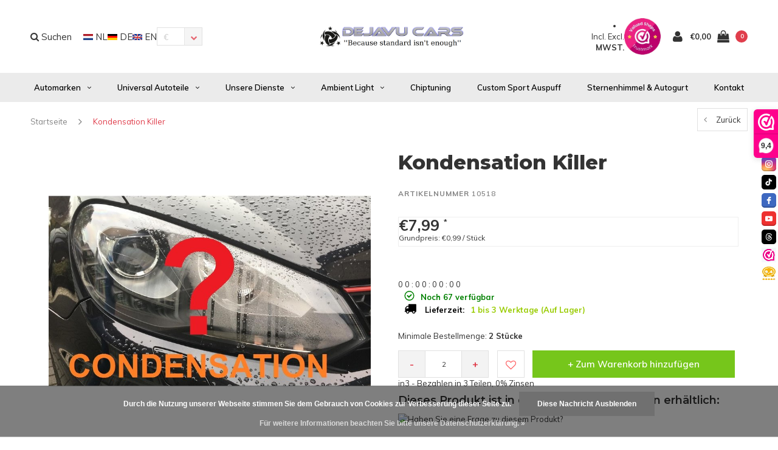

--- FILE ---
content_type: text/html;charset=utf-8
request_url: https://www.dejavucars.eu/de/10518.html
body_size: 21897
content:
<!DOCTYPE html>
<html lang="de">
  <head>
    <!-- Google tag (gtag.js) -->
<script async src="https://www.googletagmanager.com/gtag/js?id=G-MZSH1TVP4E"></script>
<script>
  window.dataLayer = window.dataLayer || [];
  function gtag(){dataLayer.push(arguments);}
  gtag('js', new Date());

  gtag('config', 'G-MZSH1TVP4E');
</script>
    <meta name="google-site-verification" content="6GYFWYVnw6WHBg2iN2iEhBgdk9h1ACdH4RSgz8g6zIY" />
    <!-- Global site tag (gtag.js) - Google Analytics -->
<script async src="https://www.googletagmanager.com/gtag/js?id=UA-62114158-1">
</script>
    <!-- Global site tag (gtag.js) - Google Analytics -->
<script async src="https://www.googletagmanager.com/gtag/js?id=UA-62114158-1">
</script>
<script>
  window.dataLayer = window.dataLayer || [];
  function gtag(){dataLayer.push(arguments);}
  gtag('js', new Date());

  gtag('config', 'UA-62114158-1');
</script>
    
    <!-- Google tag (gtag.js) -->
<script async src="https://www.googletagmanager.com/gtag/js?id=AW-10778157434">
</script>
<script>
  window.dataLayer = window.dataLayer || [];
  function gtag(){dataLayer.push(arguments);}
  gtag('js', new Date());

  gtag('config', 'AW-10778157434');
</script>
    
    <script src="https://tuning-shop.com/media/js/iframe-loader.js"></script>
    
<script>
  window.dataLayer = window.dataLayer || [];
  function gtag(){dataLayer.push(arguments);}
  gtag('js', new Date());

  gtag('config', 'UA-62114158-1');
</script>

<script>
document.addEventListener('DOMContentLoaded', function() {
    setTimeout(function() {
        var giftModalLink = document.getElementById('dmws-plus-gift-modal-link');
        if (window.location.href.indexOf('/cart/') === -1) {
            giftModalLink.style.display = 'none';
        }
    }, 250);
});
    </script>
    
    
    <meta charset="utf-8"/>
<!-- [START] 'blocks/head.rain' -->
<!--

  (c) 2008-2026 Lightspeed Netherlands B.V.
  http://www.lightspeedhq.com
  Generated: 30-01-2026 @ 14:53:22

-->
<link rel="canonical" href="https://www.dejavucars.eu/de/10518.html"/>
<link rel="alternate" href="https://www.dejavucars.eu/de/index.rss" type="application/rss+xml" title="Neue Produkte"/>
<link href="https://cdn.webshopapp.com/assets/cookielaw.css?2025-02-20" rel="stylesheet" type="text/css"/>
<meta name="robots" content="noodp,noydir"/>
<meta property="og:url" content="https://www.dejavucars.eu/de/10518.html?source=facebook"/>
<meta property="og:site_name" content="Dejavu Cars &#039;&#039;Because standard isn&#039;t enough&#039;&#039; WWW.DEJAVUCARS.EU"/>
<meta property="og:title" content="Kondensation Killer"/>
<meta property="og:description" content="Sind Sie auf der Suche nach Autoteilen, Automaterialien und Zubehör? Diese können Sie dann günstig online unter www.DejavuCars.eu bestellen."/>
<meta property="og:image" content="https://cdn.webshopapp.com/shops/258831/files/309621887/oem-line-kondensation-killer.jpg"/>
<script src="https://app.dmws.plus/shop-assets/258831/dmws-plus-loader.js?id=fffe9aed455de85572cdf2e09fb79616"></script>
<script src="https://apps.elfsight.com/p/platform.js"></script>
<!--[if lt IE 9]>
<script src="https://cdn.webshopapp.com/assets/html5shiv.js?2025-02-20"></script>
<![endif]-->
<!-- [END] 'blocks/head.rain' -->
    <title>Kondensation Killer - Dejavu Cars &#039;&#039;Because standard isn&#039;t enough&#039;&#039; WWW.DEJAVUCARS.EU</title>
    <meta name="description" content="Sind Sie auf der Suche nach Autoteilen, Automaterialien und Zubehör? Diese können Sie dann günstig online unter www.DejavuCars.eu bestellen." />
    <meta name="keywords" content="OEM, Line, ®, Kondensation, Killer" />
    <meta name="viewport" content="width=device-width, initial-scale=1.0">
    <meta name="apple-mobile-web-app-capable" content="yes">
    <meta name="apple-mobile-web-app-status-bar-style" content="black">


    <link rel="shortcut icon" href="https://cdn.webshopapp.com/shops/258831/themes/138617/v/2575952/assets/favicon.ico?20260102192325" type="image/x-icon" />
    <link href='//fonts.googleapis.com/css?family=Muli:400,300,600,700,800,900' rel='stylesheet' type='text/css'>
    <link href='//fonts.googleapis.com/css?family=Montserrat:400,300,600,700,800,900' rel='stylesheet' type='text/css'>
    <link rel="shortcut icon" href="https://cdn.webshopapp.com/shops/258831/themes/138617/v/2575952/assets/favicon.ico?20260102192325" type="image/x-icon" /> 
    <link rel="stylesheet" href="https://cdn.webshopapp.com/shops/258831/themes/138617/assets/bootstrap.css?2026012815093320200623111521" />
    <link rel="stylesheet" href="https://cdn.webshopapp.com/shops/258831/themes/138617/assets/font-awesome-min.css?2026012815093320200623111521" />
    <link rel="stylesheet" href="https://cdn.webshopapp.com/shops/258831/themes/138617/assets/ionicons.css?2026012815093320200623111521" />
    <link rel="stylesheet" href="https://cdn.webshopapp.com/shops/258831/themes/138617/assets/transition.css?2026012815093320200623111521" />
    <link rel="stylesheet" href="https://cdn.webshopapp.com/shops/258831/themes/138617/assets/dropdown.css?2026012815093320200623111521" />
    <link rel="stylesheet" href="https://cdn.webshopapp.com/shops/258831/themes/138617/assets/checkbox.css?2026012815093320200623111521" />
    <link rel="stylesheet" href="https://cdn.webshopapp.com/shops/258831/themes/138617/assets/owl-carousel.css?2026012815093320200623111521" />
    <link rel="stylesheet" href="https://cdn.webshopapp.com/shops/258831/themes/138617/assets/jquery-fancybox.css?2026012815093320200623111521" />
    <link rel="stylesheet" href="https://cdn.webshopapp.com/shops/258831/themes/138617/assets/jquery-custom-scrollbar.css?2026012815093320200623111521" />
    <link rel="stylesheet" href="https://cdn.webshopapp.com/shops/258831/themes/138617/assets/style.css?2026012815093320200623111521" />    
    <link rel="stylesheet" href="https://cdn.webshopapp.com/shops/258831/themes/138617/assets/responsive.css?2026012815093320200623111521" /> 
    <link rel="stylesheet" href="https://cdn.webshopapp.com/assets/gui-2-0.css?2025-02-20" />
    <link rel="stylesheet" href="https://cdn.webshopapp.com/assets/gui-responsive-2-0.css?2025-02-20" />   
    <link rel="stylesheet" href="https://cdn.webshopapp.com/shops/258831/themes/138617/assets/custom.css?2026012815093320200623111521" />
    <link rel="stylesheet" href="https://cdn.webshopapp.com/shops/258831/themes/138617/assets/settings.css?2026012815093320200623111521" /> 
    <link rel="stylesheet" href="https://cdn.webshopapp.com/shops/258831/themes/138617/assets/new.css?2026012815093320200623111521" />
    <link rel="stylesheet" href="https://cdn.webshopapp.com/shops/258831/themes/138617/assets/wsa-css.css?2026012815093320200623111521" />
    <link rel="stylesheet" href="https://cdn.webshopapp.com/shops/258831/themes/138617/assets/jquery.bxslider.min.css?2026012815093320200623111521" />
    
    
    <script src="https://cdn.webshopapp.com/assets/jquery-1-9-1.js?2025-02-20"></script>
    <script src="https://cdn.webshopapp.com/assets/jquery-ui-1-10-1.js?2025-02-20"></script>
   
    <script type="text/javascript" src="https://cdn.webshopapp.com/shops/258831/themes/138617/assets/transition.js?2026012815093320200623111521"></script>
    <script type="text/javascript" src="https://cdn.webshopapp.com/shops/258831/themes/138617/assets/dropdown.js?2026012815093320200623111521"></script>
    <script type="text/javascript" src="https://cdn.webshopapp.com/shops/258831/themes/138617/assets/checkbox.js?2026012815093320200623111521"></script>
    <script type="text/javascript" src="https://cdn.webshopapp.com/shops/258831/themes/138617/assets/owl-carousel.js?2026012815093320200623111521"></script>
    <script type="text/javascript" src="https://cdn.webshopapp.com/shops/258831/themes/138617/assets/jquery-fancybox.js?2026012815093320200623111521"></script>
    <script type="text/javascript" src="https://cdn.webshopapp.com/shops/258831/themes/138617/assets/jquery-custom-scrollbar.js?2026012815093320200623111521"></script>
    <script type="text/javascript" src="https://cdn.webshopapp.com/shops/258831/themes/138617/assets/jquery-countdown-min.js?2026012815093320200623111521"></script>
    <script type="text/javascript" src="https://cdn.webshopapp.com/shops/258831/themes/138617/assets/global.js?2026012815093320200623111521"></script>

    <script type="text/javascript" src="https://cdn.webshopapp.com/shops/258831/themes/138617/assets/jcarousel.js?2026012815093320200623111521"></script>
    <script type="text/javascript" src="https://cdn.webshopapp.com/shops/258831/themes/138617/assets/jquery.bxslider.min.js?2026012815093320200623111521"></script>
    <script type="text/javascript" src="https://cdn.webshopapp.com/assets/gui.js?2025-02-20"></script>
    <script type="text/javascript" src="https://cdn.webshopapp.com/assets/gui-responsive-2-0.js?2025-02-20"></script>
    <script type="text/javascript" src="//cdnjs.cloudflare.com/ajax/libs/jqueryui-touch-punch/0.2.3/jquery.ui.touch-punch.min.js"></script>
    
        
    <!--[if lt IE 9]>
    <link rel="stylesheet" href="https://cdn.webshopapp.com/shops/258831/themes/138617/assets/style-ie.css?2026012815093320200623111521" />
    <![endif]-->
  </head>
  <body id="body">  
    
    











  
<div class="cart-dropdown">
  <div class="cart-title">Ihr Warenkorb<span class="items">(<span class="dmws-p_w8fzr7_m2-module-cart-count-override">0</span> Produkte)</span></div>
  <a href="javascript:void(0)" class="close-cart-drp"><i class="fa fa-close"></i></a>

  <div class="cart-body">
    <div class="cart-products grid column-orient center">
          </div>
  </div>
  <div class="empty-cart">
  Keine Produkte gefunden
</div>
</div>
<div class="menu-wrap">
    <div class="close-menu"><i class="ion ion-ios-close-empty"></i></div>
    <div class="menu-box">
      <div class="menu-logo large"><a href="https://www.dejavucars.eu/de/"><img src="https://cdn.webshopapp.com/shops/258831/themes/138617/v/1630707/assets/logo-light.png?20221226162903" alt="Dejavu Cars &#039;&#039;Because standard isn&#039;t enough&#039;&#039; WWW.DEJAVUCARS.EU"></a></div>
        <ul>
          <li><a href="https://www.dejavucars.eu/de/">Home</a></li>
                      <li><a href="https://www.dejavucars.eu/de/automarken/">Automarken</a><span class="more-cats"><span class="plus-min"></span></span>                              <ul class="sub ">
                                      <li><a href="https://www.dejavucars.eu/de/automarken/audi/">Audi</a><span class="more-cats"><span class="plus-min"></span></span>                                              <ul class="sub ">
                                                      <li><a href="https://www.dejavucars.eu/de/automarken/audi/a1-s1/"><i class="fa fa-circle" aria-hidden="true"></i>A1 / S1</a></li>
                                                      <li><a href="https://www.dejavucars.eu/de/automarken/audi/a3-s3-rs3/"><i class="fa fa-circle" aria-hidden="true"></i>A3 / S3 / RS3</a></li>
                                                      <li><a href="https://www.dejavucars.eu/de/automarken/audi/a4-s4-rs4/"><i class="fa fa-circle" aria-hidden="true"></i>A4 / S4 / RS4</a></li>
                                                      <li><a href="https://www.dejavucars.eu/de/automarken/audi/a5-s5-rs5/"><i class="fa fa-circle" aria-hidden="true"></i>A5 / S5 / RS5</a></li>
                                                      <li><a href="https://www.dejavucars.eu/de/automarken/audi/a6-s6-rs6/"><i class="fa fa-circle" aria-hidden="true"></i>A6 / S6 / RS6</a></li>
                                                      <li><a href="https://www.dejavucars.eu/de/automarken/audi/a7-s7-rs7/"><i class="fa fa-circle" aria-hidden="true"></i>A7 / S7 / RS7</a></li>
                                                      <li><a href="https://www.dejavucars.eu/de/automarken/audi/a8-s8/"><i class="fa fa-circle" aria-hidden="true"></i>A8 / S8</a></li>
                                                      <li><a href="https://www.dejavucars.eu/de/automarken/audi/tt-tts-ttrs/"><i class="fa fa-circle" aria-hidden="true"></i>TT / TTS / TTRS</a></li>
                                                      <li><a href="https://www.dejavucars.eu/de/automarken/audi/q2/"><i class="fa fa-circle" aria-hidden="true"></i>Q2</a></li>
                                                      <li><a href="https://www.dejavucars.eu/de/automarken/audi/q3-sq3-rsq3/"><i class="fa fa-circle" aria-hidden="true"></i>Q3 / SQ3 / RSQ3</a></li>
                                                      <li><a href="https://www.dejavucars.eu/de/automarken/audi/q5-sq5-rsq5/"><i class="fa fa-circle" aria-hidden="true"></i>Q5 / SQ5 / RSQ5</a></li>
                                                      <li><a href="https://www.dejavucars.eu/de/automarken/audi/q7-sq7-rsq7/"><i class="fa fa-circle" aria-hidden="true"></i>Q7 / SQ7 / RSQ7</a></li>
                                                      <li><a href="https://www.dejavucars.eu/de/automarken/audi/q8-sq8-rsq8/"><i class="fa fa-circle" aria-hidden="true"></i>Q8 / SQ8 / RSQ8</a></li>
                                                      <li><a href="https://www.dejavucars.eu/de/automarken/audi/e-tron/"><i class="fa fa-circle" aria-hidden="true"></i>E-tron</a></li>
                                                      <li><a href="https://www.dejavucars.eu/de/automarken/audi/r8/"><i class="fa fa-circle" aria-hidden="true"></i>R8</a></li>
                                                  </ul>
                                          </li>
                                      <li><a href="https://www.dejavucars.eu/de/automarken/volkswagen/">Volkswagen</a><span class="more-cats"><span class="plus-min"></span></span>                                              <ul class="sub ">
                                                      <li><a href="https://www.dejavucars.eu/de/automarken/volkswagen/arteon/"><i class="fa fa-circle" aria-hidden="true"></i>Arteon</a></li>
                                                      <li><a href="https://www.dejavucars.eu/de/automarken/volkswagen/caddy/"><i class="fa fa-circle" aria-hidden="true"></i>Caddy</a></li>
                                                      <li><a href="https://www.dejavucars.eu/de/automarken/volkswagen/golf/"><i class="fa fa-circle" aria-hidden="true"></i>Golf</a></li>
                                                      <li><a href="https://www.dejavucars.eu/de/automarken/volkswagen/jetta/"><i class="fa fa-circle" aria-hidden="true"></i>Jetta</a></li>
                                                      <li><a href="https://www.dejavucars.eu/de/automarken/volkswagen/polo/"><i class="fa fa-circle" aria-hidden="true"></i>Polo</a></li>
                                                      <li><a href="https://www.dejavucars.eu/de/automarken/volkswagen/transporter-multivan/"><i class="fa fa-circle" aria-hidden="true"></i>Transporter / Multivan</a></li>
                                                      <li><a href="https://www.dejavucars.eu/de/automarken/volkswagen/scirocco/"><i class="fa fa-circle" aria-hidden="true"></i>Scirocco</a></li>
                                                      <li><a href="https://www.dejavucars.eu/de/automarken/volkswagen/tiguan/"><i class="fa fa-circle" aria-hidden="true"></i>Tiguan</a></li>
                                                      <li><a href="https://www.dejavucars.eu/de/automarken/volkswagen/eos/"><i class="fa fa-circle" aria-hidden="true"></i>EOS</a></li>
                                                      <li><a href="https://www.dejavucars.eu/de/automarken/volkswagen/up/"><i class="fa fa-circle" aria-hidden="true"></i>Up</a></li>
                                                      <li><a href="https://www.dejavucars.eu/de/automarken/volkswagen/touareg/"><i class="fa fa-circle" aria-hidden="true"></i>Touareg</a></li>
                                                      <li><a href="https://www.dejavucars.eu/de/automarken/volkswagen/id-buzz/"><i class="fa fa-circle" aria-hidden="true"></i>ID Buzz</a></li>
                                                      <li><a href="https://www.dejavucars.eu/de/automarken/volkswagen/t-cross/"><i class="fa fa-circle" aria-hidden="true"></i>T-Cross</a></li>
                                                      <li><a href="https://www.dejavucars.eu/de/automarken/volkswagen/t-roc/"><i class="fa fa-circle" aria-hidden="true"></i>T-Roc</a></li>
                                                  </ul>
                                          </li>
                                      <li><a href="https://www.dejavucars.eu/de/automarken/mercedes-benz/">Mercedes Benz</a><span class="more-cats"><span class="plus-min"></span></span>                                              <ul class="sub ">
                                                      <li><a href="https://www.dejavucars.eu/de/automarken/mercedes-benz/a-klasse/"><i class="fa fa-circle" aria-hidden="true"></i>A-Klasse</a></li>
                                                      <li><a href="https://www.dejavucars.eu/de/automarken/mercedes-benz/b-klasse/"><i class="fa fa-circle" aria-hidden="true"></i>B-Klasse</a></li>
                                                      <li><a href="https://www.dejavucars.eu/de/automarken/mercedes-benz/c-klasse/"><i class="fa fa-circle" aria-hidden="true"></i>C-Klasse</a></li>
                                                      <li><a href="https://www.dejavucars.eu/de/automarken/mercedes-benz/cla-klasse/"><i class="fa fa-circle" aria-hidden="true"></i>CLA-Klasse</a></li>
                                                      <li><a href="https://www.dejavucars.eu/de/automarken/mercedes-benz/cle-klasse/"><i class="fa fa-circle" aria-hidden="true"></i>CLE-Klasse</a></li>
                                                      <li><a href="https://www.dejavucars.eu/de/automarken/mercedes-benz/cls-klasse/"><i class="fa fa-circle" aria-hidden="true"></i>CLS-Klasse</a></li>
                                                      <li><a href="https://www.dejavucars.eu/de/automarken/mercedes-benz/e-klasse/"><i class="fa fa-circle" aria-hidden="true"></i>E-Klasse</a></li>
                                                      <li><a href="https://www.dejavucars.eu/de/automarken/mercedes-benz/g-klasse/"><i class="fa fa-circle" aria-hidden="true"></i>G-Klasse</a></li>
                                                      <li><a href="https://www.dejavucars.eu/de/automarken/mercedes-benz/gl/"><i class="fa fa-circle" aria-hidden="true"></i>GL</a></li>
                                                      <li><a href="https://www.dejavucars.eu/de/automarken/mercedes-benz/gla/"><i class="fa fa-circle" aria-hidden="true"></i>GLA</a></li>
                                                      <li><a href="https://www.dejavucars.eu/de/automarken/mercedes-benz/glb/"><i class="fa fa-circle" aria-hidden="true"></i>GLB</a></li>
                                                      <li><a href="https://www.dejavucars.eu/de/automarken/mercedes-benz/glc/"><i class="fa fa-circle" aria-hidden="true"></i>GLC</a></li>
                                                      <li><a href="https://www.dejavucars.eu/de/automarken/mercedes-benz/gle/"><i class="fa fa-circle" aria-hidden="true"></i>GLE</a></li>
                                                      <li><a href="https://www.dejavucars.eu/de/automarken/mercedes-benz/glk/"><i class="fa fa-circle" aria-hidden="true"></i>GLK</a></li>
                                                      <li><a href="https://www.dejavucars.eu/de/automarken/mercedes-benz/gls/"><i class="fa fa-circle" aria-hidden="true"></i>GLS</a></li>
                                                      <li><a href="https://www.dejavucars.eu/de/automarken/mercedes-benz/s-klasse/"><i class="fa fa-circle" aria-hidden="true"></i>S-Klasse</a></li>
                                                      <li><a href="https://www.dejavucars.eu/de/automarken/mercedes-benz/t-klasse/"><i class="fa fa-circle" aria-hidden="true"></i>T-Klasse</a></li>
                                                      <li><a href="https://www.dejavucars.eu/de/automarken/mercedes-benz/v-klasse/"><i class="fa fa-circle" aria-hidden="true"></i>V-Klasse</a></li>
                                                      <li><a href="https://www.dejavucars.eu/de/automarken/mercedes-benz/sprinter/"><i class="fa fa-circle" aria-hidden="true"></i>Sprinter</a></li>
                                                  </ul>
                                          </li>
                                      <li><a href="https://www.dejavucars.eu/de/automarken/bmw/">BMW</a><span class="more-cats"><span class="plus-min"></span></span>                                              <ul class="sub ">
                                                      <li><a href="https://www.dejavucars.eu/de/automarken/bmw/1-serie/"><i class="fa fa-circle" aria-hidden="true"></i>1 Serie</a></li>
                                                      <li><a href="https://www.dejavucars.eu/de/automarken/bmw/2-serie/"><i class="fa fa-circle" aria-hidden="true"></i>2 Serie</a></li>
                                                      <li><a href="https://www.dejavucars.eu/de/automarken/bmw/3-serie/"><i class="fa fa-circle" aria-hidden="true"></i>3 Serie</a></li>
                                                      <li><a href="https://www.dejavucars.eu/de/automarken/bmw/4-serie/"><i class="fa fa-circle" aria-hidden="true"></i>4 Serie</a></li>
                                                      <li><a href="https://www.dejavucars.eu/de/automarken/bmw/5-serie/"><i class="fa fa-circle" aria-hidden="true"></i>5 Serie</a></li>
                                                      <li><a href="https://www.dejavucars.eu/de/automarken/bmw/x1/"><i class="fa fa-circle" aria-hidden="true"></i>X1</a></li>
                                                      <li><a href="https://www.dejavucars.eu/de/automarken/bmw/x3/"><i class="fa fa-circle" aria-hidden="true"></i>X3</a></li>
                                                      <li><a href="https://www.dejavucars.eu/de/automarken/bmw/x4/"><i class="fa fa-circle" aria-hidden="true"></i>X4</a></li>
                                                      <li><a href="https://www.dejavucars.eu/de/automarken/bmw/x5/"><i class="fa fa-circle" aria-hidden="true"></i>X5</a></li>
                                                      <li><a href="https://www.dejavucars.eu/de/automarken/bmw/x6/"><i class="fa fa-circle" aria-hidden="true"></i>X6</a></li>
                                                      <li><a href="https://www.dejavucars.eu/de/automarken/bmw/x7/"><i class="fa fa-circle" aria-hidden="true"></i>X7</a></li>
                                                      <li><a href="https://www.dejavucars.eu/de/automarken/bmw/z4/"><i class="fa fa-circle" aria-hidden="true"></i>Z4</a></li>
                                                      <li><a href="https://www.dejavucars.eu/de/automarken/bmw/felgen-und-reifen/"><i class="fa fa-circle" aria-hidden="true"></i>Felgen und Reifen</a></li>
                                                  </ul>
                                          </li>
                                      <li><a href="https://www.dejavucars.eu/de/automarken/cupra/">Cupra</a><span class="more-cats"><span class="plus-min"></span></span>                                              <ul class="sub ">
                                                      <li><a href="https://www.dejavucars.eu/de/automarken/cupra/ateca/"><i class="fa fa-circle" aria-hidden="true"></i>Ateca</a></li>
                                                      <li><a href="https://www.dejavucars.eu/de/automarken/cupra/formentor/"><i class="fa fa-circle" aria-hidden="true"></i>Formentor</a></li>
                                                      <li><a href="https://www.dejavucars.eu/de/automarken/cupra/leon/"><i class="fa fa-circle" aria-hidden="true"></i>Leon</a></li>
                                                  </ul>
                                          </li>
                                      <li><a href="https://www.dejavucars.eu/de/automarken/porsche/">Porsche</a><span class="more-cats"><span class="plus-min"></span></span>                                              <ul class="sub ">
                                                      <li><a href="https://www.dejavucars.eu/de/automarken/porsche/cayenne/"><i class="fa fa-circle" aria-hidden="true"></i>Cayenne</a></li>
                                                  </ul>
                                          </li>
                                      <li><a href="https://www.dejavucars.eu/de/automarken/land-rover/">Land Rover</a><span class="more-cats"><span class="plus-min"></span></span>                                              <ul class="sub ">
                                                      <li><a href="https://www.dejavucars.eu/de/automarken/land-rover/ranger-rover-sport/"><i class="fa fa-circle" aria-hidden="true"></i>Ranger Rover Sport</a></li>
                                                      <li><a href="https://www.dejavucars.eu/de/automarken/land-rover/land-rover-defender/"><i class="fa fa-circle" aria-hidden="true"></i>Land Rover Defender</a></li>
                                                  </ul>
                                          </li>
                                      <li><a href="https://www.dejavucars.eu/de/automarken/ford/">Ford</a><span class="more-cats"><span class="plus-min"></span></span>                                              <ul class="sub ">
                                                      <li><a href="https://www.dejavucars.eu/de/automarken/ford/transit/"><i class="fa fa-circle" aria-hidden="true"></i>Transit</a></li>
                                                  </ul>
                                          </li>
                                      <li><a href="https://www.dejavucars.eu/de/automarken/mini/">MINI</a>                                          </li>
                                      <li><a href="https://www.dejavucars.eu/de/automarken/seat/">Seat</a><span class="more-cats"><span class="plus-min"></span></span>                                              <ul class="sub ">
                                                      <li><a href="https://www.dejavucars.eu/de/automarken/seat/ibiza/"><i class="fa fa-circle" aria-hidden="true"></i>Ibiza</a></li>
                                                      <li><a href="https://www.dejavucars.eu/de/automarken/seat/leon/"><i class="fa fa-circle" aria-hidden="true"></i>Leon</a></li>
                                                  </ul>
                                          </li>
                                      <li><a href="https://www.dejavucars.eu/de/automarken/skoda/">Skoda</a><span class="more-cats"><span class="plus-min"></span></span>                                              <ul class="sub ">
                                                      <li><a href="https://www.dejavucars.eu/de/automarken/skoda/octavia/"><i class="fa fa-circle" aria-hidden="true"></i>Octavia</a></li>
                                                  </ul>
                                          </li>
                                      <li><a href="https://www.dejavucars.eu/de/automarken/tesla/">Tesla</a><span class="more-cats"><span class="plus-min"></span></span>                                              <ul class="sub ">
                                                      <li><a href="https://www.dejavucars.eu/de/automarken/tesla/model-3/"><i class="fa fa-circle" aria-hidden="true"></i>Model 3</a></li>
                                                      <li><a href="https://www.dejavucars.eu/de/automarken/tesla/model-s/"><i class="fa fa-circle" aria-hidden="true"></i>Model S</a></li>
                                                      <li><a href="https://www.dejavucars.eu/de/automarken/tesla/model-y/"><i class="fa fa-circle" aria-hidden="true"></i>Model Y</a></li>
                                                  </ul>
                                          </li>
                                      <li><a href="https://www.dejavucars.eu/de/automarken/maxton-carbon/">Maxton Carbon</a><span class="more-cats"><span class="plus-min"></span></span>                                              <ul class="sub ">
                                                      <li><a href="https://www.dejavucars.eu/de/automarken/maxton-carbon/audi/"><i class="fa fa-circle" aria-hidden="true"></i>Audi</a></li>
                                                      <li><a href="https://www.dejavucars.eu/de/automarken/maxton-carbon/bmw/"><i class="fa fa-circle" aria-hidden="true"></i>BMW</a></li>
                                                      <li><a href="https://www.dejavucars.eu/de/mercedes-benz/"><i class="fa fa-circle" aria-hidden="true"></i>Mercedes Benz</a></li>
                                                  </ul>
                                          </li>
                                      <li><a href="https://www.dejavucars.eu/de/automarken/startech/">STARTECH</a><span class="more-cats"><span class="plus-min"></span></span>                                              <ul class="sub ">
                                                      <li><a href="https://www.dejavucars.eu/de/automarken/startech/range-rover-sport/"><i class="fa fa-circle" aria-hidden="true"></i>Range Rover Sport</a></li>
                                                  </ul>
                                          </li>
                                      <li><a href="https://www.dejavucars.eu/de/automarken/gebrauchte-teile/">Gebrauchte Teile</a><span class="more-cats"><span class="plus-min"></span></span>                                              <ul class="sub ">
                                                      <li><a href="https://www.dejavucars.eu/de/automarken/gebrauchte-teile/audi/"><i class="fa fa-circle" aria-hidden="true"></i>Audi</a></li>
                                                      <li><a href="https://www.dejavucars.eu/de/automarken/gebrauchte-teile/volkswagen/"><i class="fa fa-circle" aria-hidden="true"></i>Volkswagen</a></li>
                                                      <li><a href="https://www.dejavucars.eu/de/automarken/gebrauchte-teile/mercedes-benz/"><i class="fa fa-circle" aria-hidden="true"></i>Mercedes Benz</a></li>
                                                      <li><a href="https://www.dejavucars.eu/de/automarken/gebrauchte-teile/bmw/"><i class="fa fa-circle" aria-hidden="true"></i>BMW</a></li>
                                                  </ul>
                                          </li>
                                  </ul>
                          </li>
                      <li><a href="https://www.dejavucars.eu/de/universal-autoteile/">Universal Autoteile</a><span class="more-cats"><span class="plus-min"></span></span>                              <ul class="sub ">
                                      <li><a href="https://www.dejavucars.eu/de/universal-autoteile/deals/">DEALS %</a>                                          </li>
                                      <li><a href="https://www.dejavucars.eu/de/universal-autoteile/beleuchtung/">Beleuchtung</a>                                          </li>
                                      <li><a href="https://www.dejavucars.eu/de/universal-autoteile/karosserieteile/">Karosserieteile</a>                                          </li>
                                      <li><a href="https://www.dejavucars.eu/de/universal-autoteile/auspuff-zubehoer/">Auspuff &amp; Zubehör</a>                                          </li>
                                      <li><a href="https://www.dejavucars.eu/de/universal-autoteile/reinigen-und-polieren/">Reinigen und Polieren</a>                                          </li>
                                      <li><a href="https://www.dejavucars.eu/de/universal-autoteile/elektronik/">Elektronik</a>                                          </li>
                                      <li><a href="https://www.dejavucars.eu/de/universal-autoteile/fahrwerk-felgen/">Fahrwerk &amp; Felgen</a>                                          </li>
                                      <li><a href="https://www.dejavucars.eu/de/universal-autoteile/bremssattel-lack/">Bremssattel-Lack</a>                                          </li>
                                      <li><a href="https://www.dejavucars.eu/de/universal-autoteile/scheinwerfer-steuergeraet/">Scheinwerfer Steuergerät</a>                                          </li>
                                      <li><a href="https://www.dejavucars.eu/de/universal-autoteile/performance/">Performance</a><span class="more-cats"><span class="plus-min"></span></span>                                              <ul class="sub ">
                                                      <li><a href="https://www.dejavucars.eu/de/universal-autoteile/performance/pedal-commander/"><i class="fa fa-circle" aria-hidden="true"></i>Pedal Commander</a></li>
                                                  </ul>
                                          </li>
                                      <li><a href="https://www.dejavucars.eu/de/universal-autoteile/werkstattausstattung/">Werkstattausstattung</a>                                          </li>
                                      <li><a href="https://www.dejavucars.eu/de/universal-autoteile/autoduefte/">Autodüfte</a>                                          </li>
                                      <li><a href="https://www.dejavucars.eu/de/universal-autoteile/geschenkgutschein/">Geschenkgutschein</a>                                          </li>
                                  </ul>
                          </li>
                      <li><a href="https://www.dejavucars.eu/de/unsere-dienste/">Unsere Dienste</a><span class="more-cats"><span class="plus-min"></span></span>                              <ul class="sub ">
                                      <li><a href="https://www.dejavucars.eu/de/unsere-dienste/alloygator/">AlloyGator</a>                                          </li>
                                      <li><a href="https://www.dejavucars.eu/de/unsere-dienste/car-wrapping/">Car Wrapping</a>                                          </li>
                                      <li><a href="https://www.dejavucars.eu/de/unsere-dienste/maxhaust-soundgenerator/">MaxHaust Soundgenerator</a>                                          </li>
                                      <li><a href="https://www.dejavucars.eu/de/unsere-dienste/felgen-und-reifen/">Felgen und Reifen</a>                                          </li>
                                      <li><a href="https://www.dejavucars.eu/de/unsere-dienste/audi-vw-spezialist/">Audi &amp; VW Spezialist</a>                                          </li>
                                      <li><a href="https://www.dejavucars.eu/de/unsere-dienste/pops-bangs-anti-lag/">Pops &amp; Bangs (Anti-lag)</a>                                          </li>
                                      <li><a href="https://www.dejavucars.eu/de/unsere-dienste/bremssattel-lackieren/">Bremssattel Lackieren</a>                                          </li>
                                      <li><a href="https://www.dejavucars.eu/de/unsere-dienste/mercedes-benz-spezialist/">Mercedes Benz Spezialist</a>                                          </li>
                                      <li><a href="https://www.dejavucars.eu/de/unsere-dienste/mercedes-benz-autoteile/">Mercedes Benz Autoteile</a>                                          </li>
                                      <li><a href="https://www.dejavucars.eu/de/unsere-dienste/werkstattausstattung/">Werkstattausstattung</a>                                          </li>
                                      <li><a href="https://www.dejavucars.eu/de/unsere-dienste/lackierung/">Lackierung</a>                                          </li>
                                      <li><a href="https://www.dejavucars.eu/de/unsere-dienste/multimedia-kamera/">Multimedia &amp; Kamera</a>                                          </li>
                                      <li><a href="https://www.dejavucars.eu/de/unsere-dienste/parksensoren/">Parksensoren</a>                                          </li>
                                      <li><a href="https://www.dejavucars.eu/de/unsere-dienste/airco-service/">Airco Service</a>                                          </li>
                                      <li><a href="https://www.dejavucars.eu/de/unsere-dienste/ecu-bcm-reparatur/">ECU / BCM Reparatur</a>                                          </li>
                                      <li><a href="https://www.dejavucars.eu/de/unsere-dienste/schluesselservice/">Schlüsselservice</a>                                          </li>
                                      <li><a href="https://www.dejavucars.eu/de/unsere-dienste/alarmsystem/">Alarmsystem</a><span class="more-cats"><span class="plus-min"></span></span>                                              <ul class="sub ">
                                                      <li><a href="https://www.dejavucars.eu/de/unsere-dienste/alarmsystem/klasse-1/"><i class="fa fa-circle" aria-hidden="true"></i>Klasse 1</a></li>
                                                      <li><a href="https://www.dejavucars.eu/de/unsere-dienste/alarmsystem/klasse-2/"><i class="fa fa-circle" aria-hidden="true"></i>Klasse 2</a></li>
                                                      <li><a href="https://www.dejavucars.eu/de/unsere-dienste/alarmsystem/klasse-3/"><i class="fa fa-circle" aria-hidden="true"></i>Klasse 3</a></li>
                                                      <li><a href="https://www.dejavucars.eu/de/unsere-dienste/alarmsystem/klasse-4/"><i class="fa fa-circle" aria-hidden="true"></i>Klasse 4</a></li>
                                                      <li><a href="https://www.dejavucars.eu/de/unsere-dienste/alarmsystem/klasse-5/"><i class="fa fa-circle" aria-hidden="true"></i>Klasse 5</a></li>
                                                      <li><a href="https://www.dejavucars.eu/de/unsere-dienste/alarmsystem/alarminspektion/"><i class="fa fa-circle" aria-hidden="true"></i>Alarminspektion</a></li>
                                                      <li><a href="https://www.dejavucars.eu/de/unsere-dienste/alarmsystem/ke01-ccv-scm-zertifizierung/"><i class="fa fa-circle" aria-hidden="true"></i>KE01 CCV SCM Zertifizierung</a></li>
                                                      <li><a href="https://www.dejavucars.eu/de/unsere-dienste/alarmsystem/peilsender-suchsystem-tv01/"><i class="fa fa-circle" aria-hidden="true"></i>Peilsender / Suchsystem TV01</a></li>
                                                  </ul>
                                          </li>
                                      <li><a href="https://www.dejavucars.eu/de/unsere-dienste/gps-track-trace/">GPS Track &amp; Trace</a><span class="more-cats"><span class="plus-min"></span></span>                                              <ul class="sub ">
                                                      <li><a href="https://www.dejavucars.eu/de/unsere-dienste/gps-track-trace/12-30v-systeme/"><i class="fa fa-circle" aria-hidden="true"></i>12 - 30V SYSTEME</a></li>
                                                      <li><a href="https://www.dejavucars.eu/de/unsere-dienste/gps-track-trace/wireless-trackers/"><i class="fa fa-circle" aria-hidden="true"></i>WIRELESS TRACKERS</a></li>
                                                      <li><a href="https://www.dejavucars.eu/de/unsere-dienste/gps-track-trace/schiffssicherheit/"><i class="fa fa-circle" aria-hidden="true"></i>SCHIFFSSICHERHEIT</a></li>
                                                      <li><a href="https://www.dejavucars.eu/de/unsere-dienste/gps-track-trace/fahrzeugverfolgung/"><i class="fa fa-circle" aria-hidden="true"></i>FAHRZEUGVERFOLGUNG</a></li>
                                                      <li><a href="https://www.dejavucars.eu/de/unsere-dienste/gps-track-trace/scm-vbv/"><i class="fa fa-circle" aria-hidden="true"></i>SCM / VBV</a></li>
                                                      <li><a href="https://www.dejavucars.eu/de/unsere-dienste/gps-track-trace/kontrollraum-verbindung/"><i class="fa fa-circle" aria-hidden="true"></i>Kontrollraum-Verbindung</a></li>
                                                  </ul>
                                          </li>
                                  </ul>
                          </li>
                      <li><a href="https://www.dejavucars.eu/de/ambient-light/">Ambient Light</a><span class="more-cats"><span class="plus-min"></span></span>                              <ul class="sub ">
                                      <li><a href="https://www.dejavucars.eu/de/ambient-light/alle-modelle/">Alle Modelle</a>                                          </li>
                                      <li><a href="https://www.dejavucars.eu/de/ambient-light/audi/">Audi</a>                                          </li>
                                      <li><a href="https://www.dejavucars.eu/de/ambient-light/mercedes-benz/">Mercedes Benz</a>                                          </li>
                                      <li><a href="https://www.dejavucars.eu/de/ambient-light/tesla/">Tesla</a>                                          </li>
                                      <li><a href="https://www.dejavucars.eu/de/ambient-light/volkswagen/">Volkswagen</a>                                          </li>
                                  </ul>
                          </li>
                      <li><a href="https://www.dejavucars.eu/de/chiptuning/">Chiptuning</a>                          </li>
                      <li><a href="https://www.dejavucars.eu/de/custom-sport-auspuff/">Custom Sport Auspuff</a>                          </li>
                      <li><a href="https://www.dejavucars.eu/de/sternenhimmel-autogurt/">Sternenhimmel &amp; Autogurt</a>                          </li>
          
                                                                                        <li class=""><a href="https://www.dejavucars.eu/de/service/">Kontakt</a></li>
                      
                    <li><a href="javascript:;">Sprache: <strong>DE</strong></a><span class="more-cats"><span class="plus-min"></span></span>
            <ul>
                                   <li><a href="https://www.dejavucars.eu/nl/go/product/104326612"  title="Nederlands" lang="nl">Nederlands</a></li>
                                   <li><a href="https://www.dejavucars.eu/de/go/product/104326612"  title="Deutsch" lang="de">Deutsch</a></li>
                                   <li><a href="https://www.dejavucars.eu/en/go/product/104326612"  title="English" lang="en">English</a></li>
                          </ul>
          </li>
          
                    <li><a href="javascript:;">Währung: <strong>€</strong></a><span class="more-cats"><span class="plus-min"></span></span>
            <ul>
                              <li class="active"><a href="https://www.dejavucars.eu/de/session/currency/eur/">eur (€)</a></li>
                              <li><a href="https://www.dejavucars.eu/de/session/currency/gbp/">gbp (£)</a></li>
                              <li><a href="https://www.dejavucars.eu/de/session/currency/usd/">usd ($)</a></li>
                          </ul>
          </li>
                  </ul>

    </div>
  </div>

  <div class="body-wrap">
        <header id="header">
      <div class="main-header">
                <div class="container">
          <div class="main-header-inner">
            <div class="grid center">
              <div class=" grid-cell search-right-icon search-icon-global language-bar-wrapper hidden-sm hidden-xs">
                <a class="search-icon-self " href="javascript:void(0)"><i class="fa fa-search"></i> Suchen</a>
              	                	<div class="language-inline">
                                          <div class="item custom-language custom-language-nl" data-value="https://www.dejavucars.eu/nl/">
                                              <a href="https://www.dejavucars.eu/nl/go/product/104326612" title="Nederlands" lang=""><span></span> NL</a>  
                      </div>
                                          <div class="item custom-language custom-language-de" data-value="https://www.dejavucars.eu/de/">
                                              <a href="https://www.dejavucars.eu/de/go/product/104326612" title="Deutsch" lang=""><span></span> DE</a>  
                      </div>
                                          <div class="item custom-language custom-language-en" data-value="https://www.dejavucars.eu/en/">
                                              <a href="https://www.dejavucars.eu/en/go/product/104326612" title="English" lang=""><span></span> EN</a>  
                      </div>
                                     <ul class="language-bar">
<!--                   <li class="custom-dropdown custom-language custom-language-de">€<i class="fa fa-angle-down" aria-hidden="true"></i> -->

                    <div class="custom-languages">
                      <div class="options">
                        <div class="option test currencyOptions">
                          <div class="ui selection dropdown">
                            <input type="hidden" name="custom-currency" value="https://www.dejavucars.eu/de/session/currency/eur/">
                            <i class="dropdown icon"></i>
                            <div class="default text">€</div>
                            <div class="menu">
                                                            <div class="item" data-value="https://www.dejavucars.eu/de/session/currency/eur/"><a href="https://www.dejavucars.eu/de/session/currency/eur/">€</a></div>
                                                            <div class="item" data-value="https://www.dejavucars.eu/de/session/currency/gbp/"><a href="https://www.dejavucars.eu/de/session/currency/gbp/">£</a></div>
                                                            <div class="item" data-value="https://www.dejavucars.eu/de/session/currency/usd/"><a href="https://www.dejavucars.eu/de/session/currency/usd/">$</a></div>
                                                          </div>
                          </div>
                        </div>
                      </div>
                    </div>

                    </li>
                    </ul>
                  </div>
                                              </div>


              <div class="grid-cell mobilemenu-btn hidden-md hidden-lg">
                <a class="open-menu" href="javascript:;"><?xml version="1.0" encoding="utf-8"?>
<!-- Generator: Adobe Illustrator 20.1.0, SVG Export Plug-In . SVG Version: 6.00 Build 0)  -->
<svg version="1.1" id="Capa_1" xmlns="http://www.w3.org/2000/svg" xmlns:xlink="http://www.w3.org/1999/xlink" x="0px" y="0px"
	 viewBox="0 0 352 352" style="enable-background:new 0 0 352 352;" xml:space="preserve">
<style type="text/css">
	
</style>
<g>
	<g>
		<path class="menuicon-svg" d="M0,56v48h48V56H0z M80,56v48h224V56H80z M0,152v48h48v-48H0z M80,152v48h160v-48H80z M0,248v48h48v-48H0z
			 M80,248v48h272v-48H80z"/>
	</g>
</g>
</svg></a>
                <span>MENU</span>
            	</div>
            			<div class="grid-cell hidden-md hidden-lg language-bar-wrapper mobile-header-lang">
                  <ul class="language-bar ">
                    
                                       <li class="custom-dropdown custom-language custom-language-de"><span></span><i class="fa fa-angle-down" aria-hidden="true"></i>

                      <div class="custom-languages">
                        <div class="options">
                          <div class="option languageOptions">
                            <label>Sprache:</label>
                            <div class="ui selection dropdown">
                              <input type="hidden" name="custom-language" value="https://www.dejavucars.eu/de/">
                              <i class="dropdown icon"></i>
                              <div class="default text custom-language custom-language-de"><span></span>Deutsch</div>
                              <div class="menu">
                                                                <div class="item custom-language custom-language-nl" data-value="https://www.dejavucars.eu/nl/">
                                <a href="https://www.dejavucars.eu/nl/go/product/104326612" title="Nederlands" lang="">Nederlands</a>  
                                </div>
                                                                <div class="item custom-language custom-language-de" data-value="https://www.dejavucars.eu/de/">
                                <a href="https://www.dejavucars.eu/de/go/product/104326612" title="Deutsch" lang="">Deutsch</a>  
                                </div>
                                                                <div class="item custom-language custom-language-en" data-value="https://www.dejavucars.eu/en/">
                                <a href="https://www.dejavucars.eu/en/go/product/104326612" title="English" lang="">English</a>  
                                </div>
                                                              </div>
                            </div>
                          </div>
                          <div class="option test currencyOptions">
                            <label>Währung:</label>
                            <div class="ui selection dropdown">
                              <input type="hidden" name="custom-currency" value="https://www.dejavucars.eu/de/session/currency/eur/">
                              <i class="dropdown icon"></i>
                              <div class="default text">€</div>
                              <div class="menu">
                                                                <div class="item" data-value="https://www.dejavucars.eu/de/session/currency/eur/"><a href="https://www.dejavucars.eu/de/session/currency/eur/">€</a></div>
                                                                <div class="item" data-value="https://www.dejavucars.eu/de/session/currency/gbp/"><a href="https://www.dejavucars.eu/de/session/currency/gbp/">£</a></div>
                                                                <div class="item" data-value="https://www.dejavucars.eu/de/session/currency/usd/"><a href="https://www.dejavucars.eu/de/session/currency/usd/">$</a></div>
                                                              </div>
                            </div>
                          </div>
                        </div>
                      </div>

                      </li>
                                                         
                </ul>
            	</div>
              <div class="grid-cell search-narrow-show visible-sm">
                <a class="search-icon-self  " href="javascript:void(0)"><i class="fa fa-search"></i></a>
              </div>


              <div class="grid-cell center logo-center-tab logo-mobile-move-center logo large"><a href="https://www.dejavucars.eu/de/"><img src="https://cdn.webshopapp.com/shops/258831/themes/138617/v/1610880/assets/logo.png?20221206122319" alt="Dejavu Cars &#039;&#039;Because standard isn&#039;t enough&#039;&#039; WWW.DEJAVUCARS.EU"></a></div>

              
                            
                            
              <div class="grid-cell cart-block-wrap cart">
                <div class="grid center justify-end">
                  









	<script style="display:none;">
    var dmws_plus_w8gt0_exclVatText = 'exkl. MwSt.';
    var dmws_plus_w8gt0_inclVatText = 'Inkl. MwSt.';
  </script>
  <li id="dmws-p_w8g3t0-vat-switch">
    <div id="dmws-p_w8g3t0-vat-toggle" class="active">
      <span data-switch="incl" class="active">Incl.</span>
      <span data-switch="excl" >Excl.</span>
    </div>
    <b>MWST.</b>
  </li>


                                                      <div class="trustmark-right-wrap grid-cell grow0 hallmark hidden-xs hidden-sm"><div class="hallmark-wrap small"><a href="https://www.valuedshops.com/members/Dejavu-Cars_3393.html"><img src="https://cdn.webshopapp.com/shops/258831/themes/138617/v/2575948/assets/eigen-keurmerk.png?20250223131504" alt="Dejavu Cars &#039;&#039;Because standard isn&#039;t enough&#039;&#039; WWW.DEJAVUCARS.EU"></a></div></div>
                                    <div class="grid-cell grow0 user-login-block">
                                          <div class="dark"><a href="https://www.dejavucars.eu/de/account/"><i class="fa fa-user"></i></a></div>
                                      </div>
                  <div class="grid-cell grow0 ">
                    <a href="javascript:;" class="open-cart">

                      <span class="text hidden-xs">
                                                €0,00
                                              </span>
                      <span class="icon"><i class="fa fa-shopping-bag"></i></span>
                      <span class="items dmws-p_w8fzr7_m2-module-cart-count-override">0</span>
                    </a>
                  </div>
                </div>
              </div>
            </div>
          </div>
        </div>

        <div class="grid-cell mobile-search">
          <form action="https://www.dejavucars.eu/de/search/" method="get" id="formSearchMobile">
            <input type="text" name="q" autocomplete="off"  value="" placeholder="Suchen..."/>
          </form>
        </div>

      </div>

      <div class="main-menu hidden-xs hidden-sm main-menu-capitalize">
        <div class="container">
          <ul class="">
            
            

                                    <li class=""><a href="https://www.dejavucars.eu/de/automarken/">Automarken<i class="fa fa-angle-down" aria-hidden="true"></i></a>
                            <div class="subnav noDivider">
                <div class="grid">
                  <div class="grid-cell">
                    <div class="grid wrap container center stretch">
                                            <div class="subnav-rows grid-cell  submenu-noimage-width ">
                        <div class="grid">
                          <div class="grid-cell">

                          </div>
                          <div class="grid-cell">
                            <a href="https://www.dejavucars.eu/de/automarken/audi/" class="sub-title">Audi</a>
                                                        <ul class="subsub">
                                                            <li><a href="https://www.dejavucars.eu/de/automarken/audi/a1-s1/">A1 / S1</a></li>
                                                            <li><a href="https://www.dejavucars.eu/de/automarken/audi/a3-s3-rs3/">A3 / S3 / RS3</a></li>
                                                            <li><a href="https://www.dejavucars.eu/de/automarken/audi/a4-s4-rs4/">A4 / S4 / RS4</a></li>
                                                            <li><a href="https://www.dejavucars.eu/de/automarken/audi/a5-s5-rs5/">A5 / S5 / RS5</a></li>
                                                            <li><a href="https://www.dejavucars.eu/de/automarken/audi/a6-s6-rs6/">A6 / S6 / RS6</a></li>
                                                            <li><a href="https://www.dejavucars.eu/de/automarken/audi/a7-s7-rs7/">A7 / S7 / RS7</a></li>
                                                            <li><a href="https://www.dejavucars.eu/de/automarken/audi/a8-s8/">A8 / S8</a></li>
                                                            <li><a href="https://www.dejavucars.eu/de/automarken/audi/tt-tts-ttrs/">TT / TTS / TTRS</a></li>
                                                            <li><a href="https://www.dejavucars.eu/de/automarken/audi/q2/">Q2</a></li>
                                                            <li><a href="https://www.dejavucars.eu/de/automarken/audi/q3-sq3-rsq3/">Q3 / SQ3 / RSQ3</a></li>
                                                            <li><a href="https://www.dejavucars.eu/de/automarken/audi/q5-sq5-rsq5/">Q5 / SQ5 / RSQ5</a></li>
                                                            <li><a href="https://www.dejavucars.eu/de/automarken/audi/q7-sq7-rsq7/">Q7 / SQ7 / RSQ7</a></li>
                                                            <li><a href="https://www.dejavucars.eu/de/automarken/audi/q8-sq8-rsq8/">Q8 / SQ8 / RSQ8</a></li>
                                                            <li><a href="https://www.dejavucars.eu/de/automarken/audi/e-tron/">E-tron</a></li>
                                                            <li><a href="https://www.dejavucars.eu/de/automarken/audi/r8/">R8</a></li>
                                                          </ul>
                                                      </div>
                        </div>
                      </div>
                                            <div class="subnav-rows grid-cell  submenu-noimage-width ">
                        <div class="grid">
                          <div class="grid-cell">

                          </div>
                          <div class="grid-cell">
                            <a href="https://www.dejavucars.eu/de/automarken/volkswagen/" class="sub-title">Volkswagen</a>
                                                        <ul class="subsub">
                                                            <li><a href="https://www.dejavucars.eu/de/automarken/volkswagen/arteon/">Arteon</a></li>
                                                            <li><a href="https://www.dejavucars.eu/de/automarken/volkswagen/caddy/">Caddy</a></li>
                                                            <li><a href="https://www.dejavucars.eu/de/automarken/volkswagen/golf/">Golf</a></li>
                                                            <li><a href="https://www.dejavucars.eu/de/automarken/volkswagen/jetta/">Jetta</a></li>
                                                            <li><a href="https://www.dejavucars.eu/de/automarken/volkswagen/polo/">Polo</a></li>
                                                            <li><a href="https://www.dejavucars.eu/de/automarken/volkswagen/transporter-multivan/">Transporter / Multivan</a></li>
                                                            <li><a href="https://www.dejavucars.eu/de/automarken/volkswagen/scirocco/">Scirocco</a></li>
                                                            <li><a href="https://www.dejavucars.eu/de/automarken/volkswagen/tiguan/">Tiguan</a></li>
                                                            <li><a href="https://www.dejavucars.eu/de/automarken/volkswagen/eos/">EOS</a></li>
                                                            <li><a href="https://www.dejavucars.eu/de/automarken/volkswagen/up/">Up</a></li>
                                                            <li><a href="https://www.dejavucars.eu/de/automarken/volkswagen/touareg/">Touareg</a></li>
                                                            <li><a href="https://www.dejavucars.eu/de/automarken/volkswagen/id-buzz/">ID Buzz</a></li>
                                                            <li><a href="https://www.dejavucars.eu/de/automarken/volkswagen/t-cross/">T-Cross</a></li>
                                                            <li><a href="https://www.dejavucars.eu/de/automarken/volkswagen/t-roc/">T-Roc</a></li>
                                                          </ul>
                                                      </div>
                        </div>
                      </div>
                                            <div class="subnav-rows grid-cell  submenu-noimage-width ">
                        <div class="grid">
                          <div class="grid-cell">

                          </div>
                          <div class="grid-cell">
                            <a href="https://www.dejavucars.eu/de/automarken/mercedes-benz/" class="sub-title">Mercedes Benz</a>
                                                        <ul class="subsub">
                                                            <li><a href="https://www.dejavucars.eu/de/automarken/mercedes-benz/a-klasse/">A-Klasse</a></li>
                                                            <li><a href="https://www.dejavucars.eu/de/automarken/mercedes-benz/b-klasse/">B-Klasse</a></li>
                                                            <li><a href="https://www.dejavucars.eu/de/automarken/mercedes-benz/c-klasse/">C-Klasse</a></li>
                                                            <li><a href="https://www.dejavucars.eu/de/automarken/mercedes-benz/cla-klasse/">CLA-Klasse</a></li>
                                                            <li><a href="https://www.dejavucars.eu/de/automarken/mercedes-benz/cle-klasse/">CLE-Klasse</a></li>
                                                            <li><a href="https://www.dejavucars.eu/de/automarken/mercedes-benz/cls-klasse/">CLS-Klasse</a></li>
                                                            <li><a href="https://www.dejavucars.eu/de/automarken/mercedes-benz/e-klasse/">E-Klasse</a></li>
                                                            <li><a href="https://www.dejavucars.eu/de/automarken/mercedes-benz/g-klasse/">G-Klasse</a></li>
                                                            <li><a href="https://www.dejavucars.eu/de/automarken/mercedes-benz/gl/">GL</a></li>
                                                            <li><a href="https://www.dejavucars.eu/de/automarken/mercedes-benz/gla/">GLA</a></li>
                                                            <li><a href="https://www.dejavucars.eu/de/automarken/mercedes-benz/glb/">GLB</a></li>
                                                            <li><a href="https://www.dejavucars.eu/de/automarken/mercedes-benz/glc/">GLC</a></li>
                                                            <li><a href="https://www.dejavucars.eu/de/automarken/mercedes-benz/gle/">GLE</a></li>
                                                            <li><a href="https://www.dejavucars.eu/de/automarken/mercedes-benz/glk/">GLK</a></li>
                                                            <li><a href="https://www.dejavucars.eu/de/automarken/mercedes-benz/gls/">GLS</a></li>
                                                            <li><a href="https://www.dejavucars.eu/de/automarken/mercedes-benz/s-klasse/">S-Klasse</a></li>
                                                            <li><a href="https://www.dejavucars.eu/de/automarken/mercedes-benz/t-klasse/">T-Klasse</a></li>
                                                            <li><a href="https://www.dejavucars.eu/de/automarken/mercedes-benz/v-klasse/">V-Klasse</a></li>
                                                            <li><a href="https://www.dejavucars.eu/de/automarken/mercedes-benz/sprinter/">Sprinter</a></li>
                                                          </ul>
                                                      </div>
                        </div>
                      </div>
                                            <div class="subnav-rows grid-cell  submenu-noimage-width ">
                        <div class="grid">
                          <div class="grid-cell">

                          </div>
                          <div class="grid-cell">
                            <a href="https://www.dejavucars.eu/de/automarken/bmw/" class="sub-title">BMW</a>
                                                        <ul class="subsub">
                                                            <li><a href="https://www.dejavucars.eu/de/automarken/bmw/1-serie/">1 Serie</a></li>
                                                            <li><a href="https://www.dejavucars.eu/de/automarken/bmw/2-serie/">2 Serie</a></li>
                                                            <li><a href="https://www.dejavucars.eu/de/automarken/bmw/3-serie/">3 Serie</a></li>
                                                            <li><a href="https://www.dejavucars.eu/de/automarken/bmw/4-serie/">4 Serie</a></li>
                                                            <li><a href="https://www.dejavucars.eu/de/automarken/bmw/5-serie/">5 Serie</a></li>
                                                            <li><a href="https://www.dejavucars.eu/de/automarken/bmw/x1/">X1</a></li>
                                                            <li><a href="https://www.dejavucars.eu/de/automarken/bmw/x3/">X3</a></li>
                                                            <li><a href="https://www.dejavucars.eu/de/automarken/bmw/x4/">X4</a></li>
                                                            <li><a href="https://www.dejavucars.eu/de/automarken/bmw/x5/">X5</a></li>
                                                            <li><a href="https://www.dejavucars.eu/de/automarken/bmw/x6/">X6</a></li>
                                                            <li><a href="https://www.dejavucars.eu/de/automarken/bmw/x7/">X7</a></li>
                                                            <li><a href="https://www.dejavucars.eu/de/automarken/bmw/z4/">Z4</a></li>
                                                            <li><a href="https://www.dejavucars.eu/de/automarken/bmw/felgen-und-reifen/">Felgen und Reifen</a></li>
                                                          </ul>
                                                      </div>
                        </div>
                      </div>
                                            <div class="subnav-rows grid-cell  submenu-noimage-width ">
                        <div class="grid">
                          <div class="grid-cell">

                          </div>
                          <div class="grid-cell">
                            <a href="https://www.dejavucars.eu/de/automarken/cupra/" class="sub-title">Cupra</a>
                                                        <ul class="subsub">
                                                            <li><a href="https://www.dejavucars.eu/de/automarken/cupra/ateca/">Ateca</a></li>
                                                            <li><a href="https://www.dejavucars.eu/de/automarken/cupra/formentor/">Formentor</a></li>
                                                            <li><a href="https://www.dejavucars.eu/de/automarken/cupra/leon/">Leon</a></li>
                                                          </ul>
                                                      </div>
                        </div>
                      </div>
                                            <div class="subnav-rows grid-cell  submenu-noimage-width ">
                        <div class="grid">
                          <div class="grid-cell">

                          </div>
                          <div class="grid-cell">
                            <a href="https://www.dejavucars.eu/de/automarken/porsche/" class="sub-title">Porsche</a>
                                                        <ul class="subsub">
                                                            <li><a href="https://www.dejavucars.eu/de/automarken/porsche/cayenne/">Cayenne</a></li>
                                                          </ul>
                                                      </div>
                        </div>
                      </div>
                                            <div class="subnav-rows grid-cell  submenu-noimage-width ">
                        <div class="grid">
                          <div class="grid-cell">

                          </div>
                          <div class="grid-cell">
                            <a href="https://www.dejavucars.eu/de/automarken/land-rover/" class="sub-title">Land Rover</a>
                                                        <ul class="subsub">
                                                            <li><a href="https://www.dejavucars.eu/de/automarken/land-rover/ranger-rover-sport/">Ranger Rover Sport</a></li>
                                                            <li><a href="https://www.dejavucars.eu/de/automarken/land-rover/land-rover-defender/">Land Rover Defender</a></li>
                                                          </ul>
                                                      </div>
                        </div>
                      </div>
                                            <div class="subnav-rows grid-cell  submenu-noimage-width ">
                        <div class="grid">
                          <div class="grid-cell">

                          </div>
                          <div class="grid-cell">
                            <a href="https://www.dejavucars.eu/de/automarken/ford/" class="sub-title">Ford</a>
                                                        <ul class="subsub">
                                                            <li><a href="https://www.dejavucars.eu/de/automarken/ford/transit/">Transit</a></li>
                                                          </ul>
                                                      </div>
                        </div>
                      </div>
                                            <div class="subnav-rows grid-cell  submenu-noimage-width ">
                        <div class="grid">
                          <div class="grid-cell">

                          </div>
                          <div class="grid-cell">
                            <a href="https://www.dejavucars.eu/de/automarken/mini/" class="sub-title">MINI</a>
                                                      </div>
                        </div>
                      </div>
                                            <div class="subnav-rows grid-cell  submenu-noimage-width ">
                        <div class="grid">
                          <div class="grid-cell">

                          </div>
                          <div class="grid-cell">
                            <a href="https://www.dejavucars.eu/de/automarken/seat/" class="sub-title">Seat</a>
                                                        <ul class="subsub">
                                                            <li><a href="https://www.dejavucars.eu/de/automarken/seat/ibiza/">Ibiza</a></li>
                                                            <li><a href="https://www.dejavucars.eu/de/automarken/seat/leon/">Leon</a></li>
                                                          </ul>
                                                      </div>
                        </div>
                      </div>
                                            <div class="subnav-rows grid-cell  submenu-noimage-width ">
                        <div class="grid">
                          <div class="grid-cell">

                          </div>
                          <div class="grid-cell">
                            <a href="https://www.dejavucars.eu/de/automarken/skoda/" class="sub-title">Skoda</a>
                                                        <ul class="subsub">
                                                            <li><a href="https://www.dejavucars.eu/de/automarken/skoda/octavia/">Octavia</a></li>
                                                          </ul>
                                                      </div>
                        </div>
                      </div>
                                            <div class="subnav-rows grid-cell  submenu-noimage-width ">
                        <div class="grid">
                          <div class="grid-cell">

                          </div>
                          <div class="grid-cell">
                            <a href="https://www.dejavucars.eu/de/automarken/tesla/" class="sub-title">Tesla</a>
                                                        <ul class="subsub">
                                                            <li><a href="https://www.dejavucars.eu/de/automarken/tesla/model-3/">Model 3</a></li>
                                                            <li><a href="https://www.dejavucars.eu/de/automarken/tesla/model-s/">Model S</a></li>
                                                            <li><a href="https://www.dejavucars.eu/de/automarken/tesla/model-y/">Model Y</a></li>
                                                          </ul>
                                                      </div>
                        </div>
                      </div>
                                            <div class="subnav-rows grid-cell  submenu-noimage-width ">
                        <div class="grid">
                          <div class="grid-cell">

                          </div>
                          <div class="grid-cell">
                            <a href="https://www.dejavucars.eu/de/automarken/maxton-carbon/" class="sub-title">Maxton Carbon</a>
                                                        <ul class="subsub">
                                                            <li><a href="https://www.dejavucars.eu/de/automarken/maxton-carbon/audi/">Audi</a></li>
                                                            <li><a href="https://www.dejavucars.eu/de/automarken/maxton-carbon/bmw/">BMW</a></li>
                                                            <li><a href="https://www.dejavucars.eu/de/mercedes-benz/">Mercedes Benz</a></li>
                                                          </ul>
                                                      </div>
                        </div>
                      </div>
                                            <div class="subnav-rows grid-cell  submenu-noimage-width ">
                        <div class="grid">
                          <div class="grid-cell">

                          </div>
                          <div class="grid-cell">
                            <a href="https://www.dejavucars.eu/de/automarken/startech/" class="sub-title">STARTECH</a>
                                                        <ul class="subsub">
                                                            <li><a href="https://www.dejavucars.eu/de/automarken/startech/range-rover-sport/">Range Rover Sport</a></li>
                                                          </ul>
                                                      </div>
                        </div>
                      </div>
                                            <div class="subnav-rows grid-cell  submenu-noimage-width ">
                        <div class="grid">
                          <div class="grid-cell">

                          </div>
                          <div class="grid-cell">
                            <a href="https://www.dejavucars.eu/de/automarken/gebrauchte-teile/" class="sub-title">Gebrauchte Teile</a>
                                                        <ul class="subsub">
                                                            <li><a href="https://www.dejavucars.eu/de/automarken/gebrauchte-teile/audi/">Audi</a></li>
                                                            <li><a href="https://www.dejavucars.eu/de/automarken/gebrauchte-teile/volkswagen/">Volkswagen</a></li>
                                                            <li><a href="https://www.dejavucars.eu/de/automarken/gebrauchte-teile/mercedes-benz/">Mercedes Benz</a></li>
                                                            <li><a href="https://www.dejavucars.eu/de/automarken/gebrauchte-teile/bmw/">BMW</a></li>
                                                          </ul>
                                                      </div>
                        </div>
                      </div>
                      
                    </div>
                  </div>
                                  </div>
              </div>
                          </li>
                        <li class=""><a href="https://www.dejavucars.eu/de/universal-autoteile/">Universal Autoteile<i class="fa fa-angle-down" aria-hidden="true"></i></a>
                            <div class="subnav noDivider">
                <div class="grid">
                  <div class="grid-cell">
                    <div class="grid wrap container center stretch">
                                            <div class="subnav-rows grid-cell  submenu-noimage-width ">
                        <div class="grid">
                          <div class="grid-cell">

                          </div>
                          <div class="grid-cell">
                            <a href="https://www.dejavucars.eu/de/universal-autoteile/deals/" class="sub-title">DEALS %</a>
                                                      </div>
                        </div>
                      </div>
                                            <div class="subnav-rows grid-cell  submenu-noimage-width ">
                        <div class="grid">
                          <div class="grid-cell">

                          </div>
                          <div class="grid-cell">
                            <a href="https://www.dejavucars.eu/de/universal-autoteile/beleuchtung/" class="sub-title">Beleuchtung</a>
                                                      </div>
                        </div>
                      </div>
                                            <div class="subnav-rows grid-cell  submenu-noimage-width ">
                        <div class="grid">
                          <div class="grid-cell">

                          </div>
                          <div class="grid-cell">
                            <a href="https://www.dejavucars.eu/de/universal-autoteile/karosserieteile/" class="sub-title">Karosserieteile</a>
                                                      </div>
                        </div>
                      </div>
                                            <div class="subnav-rows grid-cell  submenu-noimage-width ">
                        <div class="grid">
                          <div class="grid-cell">

                          </div>
                          <div class="grid-cell">
                            <a href="https://www.dejavucars.eu/de/universal-autoteile/auspuff-zubehoer/" class="sub-title">Auspuff &amp; Zubehör</a>
                                                      </div>
                        </div>
                      </div>
                                            <div class="subnav-rows grid-cell  submenu-noimage-width ">
                        <div class="grid">
                          <div class="grid-cell">

                          </div>
                          <div class="grid-cell">
                            <a href="https://www.dejavucars.eu/de/universal-autoteile/reinigen-und-polieren/" class="sub-title">Reinigen und Polieren</a>
                                                      </div>
                        </div>
                      </div>
                                            <div class="subnav-rows grid-cell  submenu-noimage-width ">
                        <div class="grid">
                          <div class="grid-cell">

                          </div>
                          <div class="grid-cell">
                            <a href="https://www.dejavucars.eu/de/universal-autoteile/elektronik/" class="sub-title">Elektronik</a>
                                                      </div>
                        </div>
                      </div>
                                            <div class="subnav-rows grid-cell  submenu-noimage-width ">
                        <div class="grid">
                          <div class="grid-cell">

                          </div>
                          <div class="grid-cell">
                            <a href="https://www.dejavucars.eu/de/universal-autoteile/fahrwerk-felgen/" class="sub-title">Fahrwerk &amp; Felgen</a>
                                                      </div>
                        </div>
                      </div>
                                            <div class="subnav-rows grid-cell  submenu-noimage-width ">
                        <div class="grid">
                          <div class="grid-cell">

                          </div>
                          <div class="grid-cell">
                            <a href="https://www.dejavucars.eu/de/universal-autoteile/bremssattel-lack/" class="sub-title">Bremssattel-Lack</a>
                                                      </div>
                        </div>
                      </div>
                                            <div class="subnav-rows grid-cell  submenu-noimage-width ">
                        <div class="grid">
                          <div class="grid-cell">

                          </div>
                          <div class="grid-cell">
                            <a href="https://www.dejavucars.eu/de/universal-autoteile/scheinwerfer-steuergeraet/" class="sub-title">Scheinwerfer Steuergerät</a>
                                                      </div>
                        </div>
                      </div>
                                            <div class="subnav-rows grid-cell  submenu-noimage-width ">
                        <div class="grid">
                          <div class="grid-cell">

                          </div>
                          <div class="grid-cell">
                            <a href="https://www.dejavucars.eu/de/universal-autoteile/performance/" class="sub-title">Performance</a>
                                                        <ul class="subsub">
                                                            <li><a href="https://www.dejavucars.eu/de/universal-autoteile/performance/pedal-commander/">Pedal Commander</a></li>
                                                          </ul>
                                                      </div>
                        </div>
                      </div>
                                            <div class="subnav-rows grid-cell  submenu-noimage-width ">
                        <div class="grid">
                          <div class="grid-cell">

                          </div>
                          <div class="grid-cell">
                            <a href="https://www.dejavucars.eu/de/universal-autoteile/werkstattausstattung/" class="sub-title">Werkstattausstattung</a>
                                                      </div>
                        </div>
                      </div>
                                            <div class="subnav-rows grid-cell  submenu-noimage-width ">
                        <div class="grid">
                          <div class="grid-cell">

                          </div>
                          <div class="grid-cell">
                            <a href="https://www.dejavucars.eu/de/universal-autoteile/autoduefte/" class="sub-title">Autodüfte</a>
                                                      </div>
                        </div>
                      </div>
                                            <div class="subnav-rows grid-cell  submenu-noimage-width ">
                        <div class="grid">
                          <div class="grid-cell">

                          </div>
                          <div class="grid-cell">
                            <a href="https://www.dejavucars.eu/de/universal-autoteile/geschenkgutschein/" class="sub-title">Geschenkgutschein</a>
                                                      </div>
                        </div>
                      </div>
                      
                    </div>
                  </div>
                                  </div>
              </div>
                          </li>
                        <li class=""><a href="https://www.dejavucars.eu/de/unsere-dienste/">Unsere Dienste<i class="fa fa-angle-down" aria-hidden="true"></i></a>
                            <div class="subnav noDivider">
                <div class="grid">
                  <div class="grid-cell">
                    <div class="grid wrap container center stretch">
                                            <div class="subnav-rows grid-cell  submenu-noimage-width ">
                        <div class="grid">
                          <div class="grid-cell">

                          </div>
                          <div class="grid-cell">
                            <a href="https://www.dejavucars.eu/de/unsere-dienste/alloygator/" class="sub-title">AlloyGator</a>
                                                      </div>
                        </div>
                      </div>
                                            <div class="subnav-rows grid-cell  submenu-noimage-width ">
                        <div class="grid">
                          <div class="grid-cell">

                          </div>
                          <div class="grid-cell">
                            <a href="https://www.dejavucars.eu/de/unsere-dienste/car-wrapping/" class="sub-title">Car Wrapping</a>
                                                      </div>
                        </div>
                      </div>
                                            <div class="subnav-rows grid-cell  submenu-noimage-width ">
                        <div class="grid">
                          <div class="grid-cell">

                          </div>
                          <div class="grid-cell">
                            <a href="https://www.dejavucars.eu/de/unsere-dienste/maxhaust-soundgenerator/" class="sub-title">MaxHaust Soundgenerator</a>
                                                      </div>
                        </div>
                      </div>
                                            <div class="subnav-rows grid-cell  submenu-noimage-width ">
                        <div class="grid">
                          <div class="grid-cell">

                          </div>
                          <div class="grid-cell">
                            <a href="https://www.dejavucars.eu/de/unsere-dienste/felgen-und-reifen/" class="sub-title">Felgen und Reifen</a>
                                                      </div>
                        </div>
                      </div>
                                            <div class="subnav-rows grid-cell  submenu-noimage-width ">
                        <div class="grid">
                          <div class="grid-cell">

                          </div>
                          <div class="grid-cell">
                            <a href="https://www.dejavucars.eu/de/unsere-dienste/audi-vw-spezialist/" class="sub-title">Audi &amp; VW Spezialist</a>
                                                      </div>
                        </div>
                      </div>
                                            <div class="subnav-rows grid-cell  submenu-noimage-width ">
                        <div class="grid">
                          <div class="grid-cell">

                          </div>
                          <div class="grid-cell">
                            <a href="https://www.dejavucars.eu/de/unsere-dienste/pops-bangs-anti-lag/" class="sub-title">Pops &amp; Bangs (Anti-lag)</a>
                                                      </div>
                        </div>
                      </div>
                                            <div class="subnav-rows grid-cell  submenu-noimage-width ">
                        <div class="grid">
                          <div class="grid-cell">

                          </div>
                          <div class="grid-cell">
                            <a href="https://www.dejavucars.eu/de/unsere-dienste/bremssattel-lackieren/" class="sub-title">Bremssattel Lackieren</a>
                                                      </div>
                        </div>
                      </div>
                                            <div class="subnav-rows grid-cell  submenu-noimage-width ">
                        <div class="grid">
                          <div class="grid-cell">

                          </div>
                          <div class="grid-cell">
                            <a href="https://www.dejavucars.eu/de/unsere-dienste/mercedes-benz-spezialist/" class="sub-title">Mercedes Benz Spezialist</a>
                                                      </div>
                        </div>
                      </div>
                                            <div class="subnav-rows grid-cell  submenu-noimage-width ">
                        <div class="grid">
                          <div class="grid-cell">

                          </div>
                          <div class="grid-cell">
                            <a href="https://www.dejavucars.eu/de/unsere-dienste/mercedes-benz-autoteile/" class="sub-title">Mercedes Benz Autoteile</a>
                                                      </div>
                        </div>
                      </div>
                                            <div class="subnav-rows grid-cell  submenu-noimage-width ">
                        <div class="grid">
                          <div class="grid-cell">

                          </div>
                          <div class="grid-cell">
                            <a href="https://www.dejavucars.eu/de/unsere-dienste/werkstattausstattung/" class="sub-title">Werkstattausstattung</a>
                                                      </div>
                        </div>
                      </div>
                                            <div class="subnav-rows grid-cell  submenu-noimage-width ">
                        <div class="grid">
                          <div class="grid-cell">

                          </div>
                          <div class="grid-cell">
                            <a href="https://www.dejavucars.eu/de/unsere-dienste/lackierung/" class="sub-title">Lackierung</a>
                                                      </div>
                        </div>
                      </div>
                                            <div class="subnav-rows grid-cell  submenu-noimage-width ">
                        <div class="grid">
                          <div class="grid-cell">

                          </div>
                          <div class="grid-cell">
                            <a href="https://www.dejavucars.eu/de/unsere-dienste/multimedia-kamera/" class="sub-title">Multimedia &amp; Kamera</a>
                                                      </div>
                        </div>
                      </div>
                                            <div class="subnav-rows grid-cell  submenu-noimage-width ">
                        <div class="grid">
                          <div class="grid-cell">

                          </div>
                          <div class="grid-cell">
                            <a href="https://www.dejavucars.eu/de/unsere-dienste/parksensoren/" class="sub-title">Parksensoren</a>
                                                      </div>
                        </div>
                      </div>
                                            <div class="subnav-rows grid-cell  submenu-noimage-width ">
                        <div class="grid">
                          <div class="grid-cell">

                          </div>
                          <div class="grid-cell">
                            <a href="https://www.dejavucars.eu/de/unsere-dienste/airco-service/" class="sub-title">Airco Service</a>
                                                      </div>
                        </div>
                      </div>
                                            <div class="subnav-rows grid-cell  submenu-noimage-width ">
                        <div class="grid">
                          <div class="grid-cell">

                          </div>
                          <div class="grid-cell">
                            <a href="https://www.dejavucars.eu/de/unsere-dienste/ecu-bcm-reparatur/" class="sub-title">ECU / BCM Reparatur</a>
                                                      </div>
                        </div>
                      </div>
                                            <div class="subnav-rows grid-cell  submenu-noimage-width ">
                        <div class="grid">
                          <div class="grid-cell">

                          </div>
                          <div class="grid-cell">
                            <a href="https://www.dejavucars.eu/de/unsere-dienste/schluesselservice/" class="sub-title">Schlüsselservice</a>
                                                      </div>
                        </div>
                      </div>
                                            <div class="subnav-rows grid-cell  submenu-noimage-width ">
                        <div class="grid">
                          <div class="grid-cell">

                          </div>
                          <div class="grid-cell">
                            <a href="https://www.dejavucars.eu/de/unsere-dienste/alarmsystem/" class="sub-title">Alarmsystem</a>
                                                        <ul class="subsub">
                                                            <li><a href="https://www.dejavucars.eu/de/unsere-dienste/alarmsystem/klasse-1/">Klasse 1</a></li>
                                                            <li><a href="https://www.dejavucars.eu/de/unsere-dienste/alarmsystem/klasse-2/">Klasse 2</a></li>
                                                            <li><a href="https://www.dejavucars.eu/de/unsere-dienste/alarmsystem/klasse-3/">Klasse 3</a></li>
                                                            <li><a href="https://www.dejavucars.eu/de/unsere-dienste/alarmsystem/klasse-4/">Klasse 4</a></li>
                                                            <li><a href="https://www.dejavucars.eu/de/unsere-dienste/alarmsystem/klasse-5/">Klasse 5</a></li>
                                                            <li><a href="https://www.dejavucars.eu/de/unsere-dienste/alarmsystem/alarminspektion/">Alarminspektion</a></li>
                                                            <li><a href="https://www.dejavucars.eu/de/unsere-dienste/alarmsystem/ke01-ccv-scm-zertifizierung/">KE01 CCV SCM Zertifizierung</a></li>
                                                            <li><a href="https://www.dejavucars.eu/de/unsere-dienste/alarmsystem/peilsender-suchsystem-tv01/">Peilsender / Suchsystem TV01</a></li>
                                                          </ul>
                                                      </div>
                        </div>
                      </div>
                                            <div class="subnav-rows grid-cell  submenu-noimage-width ">
                        <div class="grid">
                          <div class="grid-cell">

                          </div>
                          <div class="grid-cell">
                            <a href="https://www.dejavucars.eu/de/unsere-dienste/gps-track-trace/" class="sub-title">GPS Track &amp; Trace</a>
                                                        <ul class="subsub">
                                                            <li><a href="https://www.dejavucars.eu/de/unsere-dienste/gps-track-trace/12-30v-systeme/">12 - 30V SYSTEME</a></li>
                                                            <li><a href="https://www.dejavucars.eu/de/unsere-dienste/gps-track-trace/wireless-trackers/">WIRELESS TRACKERS</a></li>
                                                            <li><a href="https://www.dejavucars.eu/de/unsere-dienste/gps-track-trace/schiffssicherheit/">SCHIFFSSICHERHEIT</a></li>
                                                            <li><a href="https://www.dejavucars.eu/de/unsere-dienste/gps-track-trace/fahrzeugverfolgung/">FAHRZEUGVERFOLGUNG</a></li>
                                                            <li><a href="https://www.dejavucars.eu/de/unsere-dienste/gps-track-trace/scm-vbv/">SCM / VBV</a></li>
                                                            <li><a href="https://www.dejavucars.eu/de/unsere-dienste/gps-track-trace/kontrollraum-verbindung/">Kontrollraum-Verbindung</a></li>
                                                          </ul>
                                                      </div>
                        </div>
                      </div>
                      
                    </div>
                  </div>
                                  </div>
              </div>
                          </li>
                        <li class=""><a href="https://www.dejavucars.eu/de/ambient-light/">Ambient Light<i class="fa fa-angle-down" aria-hidden="true"></i></a>
                            <div class="subnav noDivider">
                <div class="grid">
                  <div class="grid-cell">
                    <div class="grid wrap container center stretch">
                                            <div class="subnav-rows grid-cell  submenu-noimage-width ">
                        <div class="grid">
                          <div class="grid-cell">

                          </div>
                          <div class="grid-cell">
                            <a href="https://www.dejavucars.eu/de/ambient-light/alle-modelle/" class="sub-title">Alle Modelle</a>
                                                      </div>
                        </div>
                      </div>
                                            <div class="subnav-rows grid-cell  submenu-noimage-width ">
                        <div class="grid">
                          <div class="grid-cell">

                          </div>
                          <div class="grid-cell">
                            <a href="https://www.dejavucars.eu/de/ambient-light/audi/" class="sub-title">Audi</a>
                                                      </div>
                        </div>
                      </div>
                                            <div class="subnav-rows grid-cell  submenu-noimage-width ">
                        <div class="grid">
                          <div class="grid-cell">

                          </div>
                          <div class="grid-cell">
                            <a href="https://www.dejavucars.eu/de/ambient-light/mercedes-benz/" class="sub-title">Mercedes Benz</a>
                                                      </div>
                        </div>
                      </div>
                                            <div class="subnav-rows grid-cell  submenu-noimage-width ">
                        <div class="grid">
                          <div class="grid-cell">

                          </div>
                          <div class="grid-cell">
                            <a href="https://www.dejavucars.eu/de/ambient-light/tesla/" class="sub-title">Tesla</a>
                                                      </div>
                        </div>
                      </div>
                                            <div class="subnav-rows grid-cell  submenu-noimage-width ">
                        <div class="grid">
                          <div class="grid-cell">

                          </div>
                          <div class="grid-cell">
                            <a href="https://www.dejavucars.eu/de/ambient-light/volkswagen/" class="sub-title">Volkswagen</a>
                                                      </div>
                        </div>
                      </div>
                      
                    </div>
                  </div>
                                  </div>
              </div>
                          </li>
                        <li class=""><a href="https://www.dejavucars.eu/de/chiptuning/">Chiptuning</a>
                          </li>
                        <li class=""><a href="https://www.dejavucars.eu/de/custom-sport-auspuff/">Custom Sport Auspuff</a>
                          </li>
                        <li class=""><a href="https://www.dejavucars.eu/de/sternenhimmel-autogurt/">Sternenhimmel &amp; Autogurt</a>
                          </li>
                        
            
            
            
                        <li class="with-small-menu"><a href="https://www.dejavucars.eu/de/service/">Kontakt</a></li>
            
          </ul>
        </div>
      </div>

      

      
              <div class="productPage-sticky hidden-sm hidden-xs" 









	    data-dmws-p_w8g3t0-vat-switch-product-id="104326612"
    data-dmws-p_w8g3t0-url="https://www.dejavucars.eu/de/10518.html?id=211312268&format=json"
            			

>
          <div class="container">
            <div class="grid center">

              <div class="grid-cell productSticky-image">
                <img src="https://cdn.webshopapp.com/shops/258831/files/309621887/100x100x2/oem-line-kondensation-killer.jpg" width="100%" alt="OEM Line ® Kondensation Killer" title="OEM Line ® Kondensation Killer" />
              </div>
              <div class="stickerDivider"></div>
              <div class="grid-cell center productSticky-title">
                <div class="productSticky-title-wrapper">
                  <a href="https://www.dejavucars.eu/de/10518.html" title="OEM Line ® Kondensation Killer" class="title">
                                          Kondensation Killer                   </a>

                  <div class="reviews">
                                      </div>
                </div>
              </div>
              <div class="stickerDivider"></div>
              <div class="grid-cell noflex center productSticky-price">
                <div class="price">
                 <span class="old-price">
                                  </span>
                  <span class="new-price">
                                        €7,99 <small>*</small>                                      </span>
                               </div>
              </div>
              <div class="stickerDivider"></div>
              <div class="grid-cell productSticky-quanity product-info">
                <div class="cart">
                  <form action="https://www.dejavucars.eu/de/cart/add/211312268/" id="product_configure_form_sec" method="post">
                	






			<div id="dmws-p_w8fmq1-preorder-button-data-104326612" data-text="Pre-order" data-url="https://www.dejavucars.eu/de/10518.html?id=211312268&format=json"></div>





                  <div class="change">
                    <a href="javascript:;" data-way="down"  class="down change-q">-</a>
                    <input id="product-q" type="text" name="quantity" value="2" />
                    <a href="javascript:;" data-way="up"  class="up change-q">+</a>
                  </div>
                  <a href="javascript:;" onclick="$('#product_configure_form_sec').submit();" class="btn dmws-plus-stock-ignore" title="Zum Warenkorb hinzufügen">+ Zum Warenkorb hinzufügen</a>
                  </form>
                </div>
              </div>
            </div>
          </div>
        </div>
            <div id="search" class="search right-search-tab right-search-dropdown  search-mob-hidden-input">
        <form action="https://www.dejavucars.eu/de/search/" method="get" id="formSearch">
                    <input class="searbar-input" type="text" name="q" autocomplete="off"  value="" placeholder="Suchen..."/>
          <span class="search-text-remover"><i class="fa fa-close"></i></span>

          <div class="autocomplete">
            <div class="search-products products-livesearch grid center wrap"></div>
            <div class="more"><a href="#">Alle Ergebnisse anzeigen <span>(0)</span></a></div>
            <div class="notfound">Keine Produkte gefunden...</div>
          </div>

        </form>
      </div>
    </header>
<!--End of Tawk.to Script-->    
    <main>
              <div class="container main-content">
          
<div class="message-container all-products-message">
  <div class="container">
    <div class="messages">
      <div class="message success">
        <div class="icon"><i class="fa fa-check" aria-hidden="true"></i></div>
        <div class="text">
          <ul>
            <li>Alle Produkte dem Warenkorb hinzugefügt.</li>
          </ul>
        </div>
      </div>
    </div>
  </div>
</div>          
<div itemscope itemtype="http://schema.org/Product">
  <meta itemprop="name" content="OEM Line ® Kondensation Killer">
  <meta itemprop="image" content="https://cdn.webshopapp.com/shops/258831/files/309621887/300x250x2/oem-line-kondensation-killer.jpg">  <meta itemprop="brand" content="OEM Line ®">    
  <meta itemprop="mpn" content="10518">      
  <div itemprop="offers" itemscope itemtype="http://schema.org/Offer">
    <meta itemprop="priceCurrency" content="EUR">
    <meta itemprop="price" content="7.99" />
    <meta itemprop="itemCondition" itemtype="https://schema.org/OfferItemCondition" content="https://schema.org/NewCondition"/>
    <meta itemprop="availability" content="http://schema.org/InStock">  </div>
</div>


<div class="page-top hidden-xs row">
  <div class="col-sm-9 col-md-9 hidden-xs breadcrumbs">
    <a href="https://www.dejavucars.eu/de/" title="Startseite">Startseite</a>
    
        <span class="bread-divider"><i class="fa fa-angle-right" aria-hidden="true"></i></span>
    <a class="last" href="https://www.dejavucars.eu/de/10518.html">Kondensation Killer</a>
      </div>  
  
  <div class="back-box col-sm-3 col-md-3">
    <a class="back-to " href="https://www.dejavucars.eu/de/"><span class="hidden-xs">Zurück</span><span class="hidden-sm hidden-md hidden-lg">Zurück</span></a>
  </div>
  
</div>

<div class="row productpage">
  
        
  <div class="col-xs-12">
    <div class="row">
      <div class="col-xs-12">
        <div class="col-lg-6 col-md-6 col-sm-12 col-xs-12">
          <div class="mobile-product-top-wrapper visible-xs">
            <div class="mobile-product-topimage grid">
              <div class="brandname-block grid-cell">
                              </div>
              <div class="mob-back grid-cell text-right">
                <a href="https://www.dejavucars.eu/de/" class=""><i class="fa fa-angle-left"></i> Zurück</a>
              </div>  
            </div>  
          </div>
          
          
          <div class="mobile-product-title visible-xs">
                          <h1>Kondensation Killer</h1>
                          <div class="score-wrap hidden-sm hidden-md hidden-lg">
                            
              <div class="product-timings grid center">
                              <div class="stock grid-cell grow0 visible-xs">
                                  <div class="green grid center">
<!--                     <span style="color:#000;"><i class="fa fa-truck"></i></span> -->
                                          	                                                  <span class="green">1 bis 3 Werktage (Auf Lager)</span>
                                                                </div>
                
              </div>
                            </div>
              
                            
            </div>
            
          </div>
          <div class="col-sm-12 col-xs-12 col-md-12">
            <div class="product-image-wrap">
                                          <div id="sync1" class="owl-carousel">
                                <div class="item">
                   <a rel="gallery1" href="https://cdn.webshopapp.com/shops/258831/files/309621887/oem-line-kondensation-killer.jpg" class="product-fancy"><img src="https://cdn.webshopapp.com/shops/258831/files/309621887/800x700x2/oem-line-kondensation-killer.jpg" alt="Kondensation Killer"> </a>
                    <div class="product-zoomer-block grid justify-end hidden-xs hidden-sm">
                      
                                                                  <div class="product-shares grid-cell grow0">
                        <a href="javascript:void(0)">
                          <i class="fa fa-share-alt" aria-hidden="true"></i>
                        </a>
                        <div class="share-drop grid center">
                          <div class="grid-cell"><a onclick="return !window.open(this.href,'Kondensation Killer', 'width=500,height=500')" target="_blank" href="https://www.facebook.com/sharer/sharer.php?u=https://www.dejavucars.eu/de/10518.html"><i class="fa fa-facebook"></i></a></div>
                          <div class="grid-cell"><a onclick="return !window.open(this.href,'Kondensation Killer', 'width=500,height=500')" target="_blank" href="https://twitter.com/home?status=Kondensation Killer"><i class="fa fa-twitter"></i></a></div>
                          <div class="grid-cell"><a onclick="return !window.open(this.href,'Kondensation Killer', 'width=500,height=500')" target="_blank" href="https://pinterest.com/pin/create/button/?url=https://www.dejavucars.eu/de/10518.html&media=https://cdn.webshopapp.com/shops/258831/files/309621887/image.jpg&description="><i class="fa fa-pinterest-p"></i></a></div>
                        </div>
                        
                      </div>
                      
                       <div class="enlarge hidden-xs grid-cell grow0"><a rel="gallery2" href="https://cdn.webshopapp.com/shops/258831/files/309621887/image.jpg" class="product-fancy"><i class="fa fa-expand" aria-hidden="true"></i></a></div>
                    </div>
                </div>
                                <div class="item">
                   <a rel="gallery1" href="https://cdn.webshopapp.com/shops/258831/files/383833878/oem-line-kondensation-killer.jpg" class="product-fancy"><img src="https://cdn.webshopapp.com/shops/258831/files/383833878/800x700x2/oem-line-kondensation-killer.jpg" alt="Kondensation Killer"> </a>
                    <div class="product-zoomer-block grid justify-end hidden-xs hidden-sm">
                      
                                                                  <div class="product-shares grid-cell grow0">
                        <a href="javascript:void(0)">
                          <i class="fa fa-share-alt" aria-hidden="true"></i>
                        </a>
                        <div class="share-drop grid center">
                          <div class="grid-cell"><a onclick="return !window.open(this.href,'Kondensation Killer', 'width=500,height=500')" target="_blank" href="https://www.facebook.com/sharer/sharer.php?u=https://www.dejavucars.eu/de/10518.html"><i class="fa fa-facebook"></i></a></div>
                          <div class="grid-cell"><a onclick="return !window.open(this.href,'Kondensation Killer', 'width=500,height=500')" target="_blank" href="https://twitter.com/home?status=Kondensation Killer"><i class="fa fa-twitter"></i></a></div>
                          <div class="grid-cell"><a onclick="return !window.open(this.href,'Kondensation Killer', 'width=500,height=500')" target="_blank" href="https://pinterest.com/pin/create/button/?url=https://www.dejavucars.eu/de/10518.html&media=https://cdn.webshopapp.com/shops/258831/files/309621887/image.jpg&description="><i class="fa fa-pinterest-p"></i></a></div>
                        </div>
                        
                      </div>
                      
                       <div class="enlarge hidden-xs grid-cell grow0"><a rel="gallery2" href="https://cdn.webshopapp.com/shops/258831/files/383833878/image.jpg" class="product-fancy"><i class="fa fa-expand" aria-hidden="true"></i></a></div>
                    </div>
                </div>
                                <div class="item">
                   <a rel="gallery1" href="https://cdn.webshopapp.com/shops/258831/files/418906218/oem-line-kondensation-killer.jpg" class="product-fancy"><img src="https://cdn.webshopapp.com/shops/258831/files/418906218/800x700x2/oem-line-kondensation-killer.jpg" alt="Kondensation Killer"> </a>
                    <div class="product-zoomer-block grid justify-end hidden-xs hidden-sm">
                      
                                                                  <div class="product-shares grid-cell grow0">
                        <a href="javascript:void(0)">
                          <i class="fa fa-share-alt" aria-hidden="true"></i>
                        </a>
                        <div class="share-drop grid center">
                          <div class="grid-cell"><a onclick="return !window.open(this.href,'Kondensation Killer', 'width=500,height=500')" target="_blank" href="https://www.facebook.com/sharer/sharer.php?u=https://www.dejavucars.eu/de/10518.html"><i class="fa fa-facebook"></i></a></div>
                          <div class="grid-cell"><a onclick="return !window.open(this.href,'Kondensation Killer', 'width=500,height=500')" target="_blank" href="https://twitter.com/home?status=Kondensation Killer"><i class="fa fa-twitter"></i></a></div>
                          <div class="grid-cell"><a onclick="return !window.open(this.href,'Kondensation Killer', 'width=500,height=500')" target="_blank" href="https://pinterest.com/pin/create/button/?url=https://www.dejavucars.eu/de/10518.html&media=https://cdn.webshopapp.com/shops/258831/files/309621887/image.jpg&description="><i class="fa fa-pinterest-p"></i></a></div>
                        </div>
                        
                      </div>
                      
                       <div class="enlarge hidden-xs grid-cell grow0"><a rel="gallery2" href="https://cdn.webshopapp.com/shops/258831/files/418906218/image.jpg" class="product-fancy"><i class="fa fa-expand" aria-hidden="true"></i></a></div>
                    </div>
                </div>
                              </div>
              
              <div class="img-prev img-nav"><i class="fa fa-angle-left"></i></div>
              <div class="img-next img-nav"><i class="fa fa-angle-right"></i></div>
              
            </div>
            <div class="img-pages visible-xs"><div class="img-pages-wrapper "><span class="page">1</span> / 3</div></div>  
          </div>
                    <div class="col-sm-12 col-xs-12 col-md-12">
            <div class="thumbs">
              <ul id="product-slider-thumbs" class="product-slider-thumbs">
                                	<li class="item active"><img src="https://cdn.webshopapp.com/shops/258831/files/309621887/200x200x2/oem-line-kondensation-killer.jpg" alt="Kondensation Killer"></li>
                                	<li class="item "><img src="https://cdn.webshopapp.com/shops/258831/files/383833878/200x200x2/oem-line-kondensation-killer.jpg" alt="Kondensation Killer"></li>
                                	<li class="item "><img src="https://cdn.webshopapp.com/shops/258831/files/418906218/200x200x2/oem-line-kondensation-killer.jpg" alt="Kondensation Killer"></li>
                              </ul>
            </div>
          </div>
                                                                                                            </div>
        
        <div class="col-lg-6 col-md-6 col-sm-12 col-xs-12">
          <div class="product-info dmws-dynamic-pricing-wrapper" 









	    data-dmws-p_w8g3t0-vat-switch-product-id="104326612"
    data-dmws-p_w8g3t0-url="https://www.dejavucars.eu/de/10518.html?id=211312268&format=json"
    data-dmws-p_w8g3t0-is-mainpdp='1'        			

>
            <div class="brandname-block hidden-xs">
                          </div>
            <div class="title-wrap hidden-xs">
                            <h1>Kondensation Killer</h1>
                                        </div>
            <div class="code-price">
                            <div class="codes hidden-sm">
                <ul class="score-wrap">
                  <li><strong>Artikelnummer</strong> 10518</li>                                                    </ul>
                
              </div>
                            
              <div class="price 








        


">
                
<!--                                                 <div class="unit-price">Grundpreis: €0,99 / Stück</div>
                                 -->
                
                                <span class="new-price" 


	data-dmws-p_w8fprr-dynamic-price="7.99" data-dmws-p_w8fprr-dynamic-price-base="7.99"









>
                                    €7,99 <small>*</small>                                  </span>
                                <div class="unit-price">Grundpreis: €0,99 / Stück</div>                
              </div>
                            <div class="codes hidden-xs visible-sm">
                <ul class="score-wrap">
                  <li><strong>Artikelnummer</strong> 10518</li>                                                    </ul>
                
              </div>
                            
            </div>
            
                                                
            <div class="description body-font-size"></div>
            
    <div id="dmws-p_86bzemcp6-promobar">
        <span id="dmws-p_86bzemcp6_text"></span>
        <div id="dmws-p_86bzemcp6_countdown">
            <span class="countdown-val days">
            <span class="countdown-val-char">0</span>
            <span class="countdown-val-char">0</span>
            </span>
            <span class="countdown-dots"> : </span>
            <span class="countdown-val hours">
            <span class="countdown-val-char">0</span>
            <span class="countdown-val-char">0</span>
            </span>
            <span class="countdown-dots"> : </span>
            <span class="countdown-val minutes">
            <span class="countdown-val-char">0</span>
            <span class="countdown-val-char">0</span>
            </span>
            <span class="countdown-dots"> : </span>
            <span class="countdown-val seconds">
            <span class="countdown-val-char">0</span>
            <span class="countdown-val-char">0</span>
            </span>
        </div>
    </div>











             
            <div class="green grid center">
                        	<span style="color:green;" class="grid-cell"><i class="product-truck-time fa fa-check-circle-o"></i>Noch 67 verfügbar</span>
						            </div>
          
            <div class="product-timings grid center">
                            <div class="stock grid-cell grow0">
                                  <div class="green grid center">
                    <span style="color:#000;"><i class="product-truck-time fa fa-truck"></i> Lieferzeit:</span>
                                          	                                                  <span class="green">1 bis 3 Werktage (Auf Lager)</span>
                                                                </div>
                              </div>
                            
                
            </div>
            
            <div class="cart productpageAddCart">
              








          


              <form action="https://www.dejavucars.eu/de/cart/add/211312268/" id="product_configure_form" method="post">
                <div class="grid center var-block">
                  <div class="product-compare link grid-cell grow0 visible-sm ">
                    <a href="https://www.dejavucars.eu/de/compare/add/211312268/"><i class="fa fa-exchange" aria-hidden="true"></i></a>
                  </div>
                  <div class="product-shares grid-cell grow0 visible-sm ">
                    <a href="javascript:void(0)">
                      <i class="fa fa-share-alt" aria-hidden="true"></i>
                    </a>
                    <div class="share-drop grid center">
                      <div class="grid-cell"><a onclick="return !window.open(this.href,'Kondensation Killer', 'width=500,height=500')" target="_blank" href="https://www.facebook.com/sharer/sharer.php?u=https://www.dejavucars.eu/de/10518.html"><i class="fa fa-facebook"></i></a></div>
                      <div class="grid-cell"><a onclick="return !window.open(this.href,'Kondensation Killer', 'width=500,height=500')" target="_blank" href="https://twitter.com/home?status=Kondensation Killer"><i class="fa fa-twitter"></i></a></div>
                      <div class="grid-cell"><a onclick="return !window.open(this.href,'Kondensation Killer', 'width=500,height=500')" target="_blank" href="https://pinterest.com/pin/create/button/?url=https://www.dejavucars.eu/de/10518.html&media=https://cdn.webshopapp.com/shops/258831/files/309621887/image.jpg&description="><i class="fa fa-pinterest-p"></i></a></div>
                    </div>
                    
                  </div>
                  <div class="wishlisht-wrapper wishlisht-wrapper-tablet grid-cell grow0 visible-sm">
                    <div class="link text-center">
                      <a class="" href="https://www.dejavucars.eu/de/account/wishlistAdd/104326612/?variant_id=211312268"><i class="fa fa-heart-o" aria-hidden="true"></i></a>
                    </div>  
                  </div>
                  <div class="grid-cell grow0 contact-social visible-sm">
                    <a class="" href="https://www.dejavucars.eu/de/service/?subject=Kondensation Killer"><i class="fa fa-envelope" aria-hidden="true"></i></a>
                  </div>
                  
                  <div class="grid-cell">
                                        <input type="hidden" name="bundle_id" id="product_configure_bundle_id" value="">
                                      </div>
                  
                </div>
                
                <div class="scroll-bot-add fixed-add-block">
                                    <div class="min-quantity">Minimale Bestellmenge: <strong>2 Stücke</strong></div>
                  
                                    <div class="change">
                    <a href="javascript:;" data-way="down"  class="down change-q">-</a>
                    <input id="product-q" type="text" name="quantity" value="2" />
                    <a href="javascript:;" data-way="up"  class="up change-q">+</a>
                  </div>
                  <div class="wishlisht-wrapper hidden-sm hidden-xs">
                    <div class="link text-center">
                      <a class="" href="https://www.dejavucars.eu/de/account/wishlistAdd/104326612/?variant_id=211312268"><i class="fa fa-heart-o" aria-hidden="true"></i></a>
                    </div>  
                  </div>
                  <a href="javascript:;" onclick="$('#product_configure_form').submit();" class="btn product-add-block-wrapper dmws-plus-stock-ignore " title="Zum Warenkorb hinzufügen">+ Zum Warenkorb hinzufügen</a>
                  






			<div id="dmws-p_w8fmq1-preorder-button-data-104326612" data-text="Pre-order" data-url="https://www.dejavucars.eu/de/10518.html?id=211312268&format=json"></div>





                </div>
                






	<p id="dmws-p_w8fmq1-preorder-levertijd" data-url="https://www.dejavucars.eu/de/10518.html?id=211312268&format=json" style="display:none">
    <svg width="18" height="17" viewBox="0 0 18 17" fill="none" xmlns="http://www.w3.org/2000/svg"> <path d="M9.05341 0.25C4.49749 0.25 0.803406 3.94409 0.803406 8.5C0.803406 13.0559 4.49749 16.75 9.05341 16.75C13.6093 16.75 17.3034 13.0559 17.3034 8.5C17.3034 3.94409 13.6093 0.25 9.05341 0.25ZM9.05341 15.3504C5.27093 15.3504 2.20296 12.2825 2.20296 8.5C2.20296 4.71752 5.27093 1.64955 9.05341 1.64955C12.8359 1.64955 15.9039 4.71752 15.9039 8.5C15.9039 12.2825 12.8359 15.3504 9.05341 15.3504Z" fill="#929292"/> <path d="M12.2705 10.8313L9.64452 8.93274V4.37498C9.64452 4.29396 9.57823 4.22766 9.4972 4.22766H8.61143C8.53041 4.22766 8.46411 4.29396 8.46411 4.37498V9.44652C8.46411 9.4944 8.48621 9.5386 8.52488 9.56622L11.5708 11.7871C11.637 11.835 11.7291 11.8202 11.777 11.7558L12.3037 11.0376C12.3516 10.9695 12.3368 10.8774 12.2705 10.8313Z" fill="#929292"/> </svg>
		Voraussichtliche Lieferungstermine<strong></strong>
  </p>





                











  <div id="dmws-a_w8g7dw_payment-info">
    <p>in3 - Bezahlen in 3 Teilen, 0% Zinsen</p>
  </div>
                <div class="order-before">
                  <div class="grid center">
                    <span class="icon delivery-icon grid-cell noflex">
                      <?xml version="1.0" encoding="utf-8"?>
                        <!-- Generator: Adobe Illustrator 20.0.0, SVG Export Plug-In . SVG Version: 6.00 Build 0)  -->
                        <svg version="1.1" id="Laag_1" xmlns="http://www.w3.org/2000/svg" xmlns:xlink="http://www.w3.org/1999/xlink" x="0px" y="0px"
                        	 viewBox="0 0 612 792" style="enable-background:new 0 0 612 792;" xml:space="preserve">
                        <style type="text/css">
                        	.st0{clip-path:url(#SVGID_2_);}
                        </style>
                        <g>
                        	<g>
                        		<defs>
                        			<rect id="SVGID_1_" x="26.3" y="126" width="559.3" height="541.1"/>
                        		</defs>
                        		<clipPath id="SVGID_2_">
                        			<use xlink:href="#SVGID_1_"  style="overflow:visible;"/>
                        		</clipPath>
                        		<path class="st0" d="M384.4,353.9c-0.7-5.6-2.8-10.7-6.1-14.9l22.4-139.1c0.8-5.2-2.5-10.1-7.6-11.3l-0.2-0.1
                        			c-5.1-1.2-10.3,1.8-11.8,6.8l-40.8,134.9c-10.1,5.1-17.1,15.4-17.1,27.4c0,17,13.8,30.8,30.8,30.8c3.2,0,6.1-0.6,9-1.5l85.3,44.3
                        			c4.7,2.4,10.5,0.9,13.4-3.5l0.1-0.2c2.9-4.4,1.9-10.3-2.2-13.6L384.4,353.9z M338.8,357.6c0-8.4,6.8-15.2,15.2-15.2
                        			c8.4,0,15.2,6.8,15.2,15.2c0,8.4-6.8,15.2-15.2,15.2C345.6,372.8,338.8,365.9,338.8,357.6L338.8,357.6z M585.6,357.6
                        			c0,103-67.6,190.4-160.7,220.5l0-33c75.6-28.7,129.6-101.9,129.6-187.5c0-110.5-89.9-200.5-200.5-200.5
                        			c-110.5,0-200.5,89.9-200.5,200.5c0,11.1,0.9,22,2.7,32.6h-31.5c-1.5-10.6-2.3-21.5-2.3-32.6C122.4,229.8,226.3,126,354,126
                        			C481.7,126,585.6,229.8,585.6,357.6L585.6,357.6z M394.4,522.6l-71.3-70.5c-4.5-4.5-10.7-7-17-7h-36v-13.5
                        			c0-10-8.2-18.1-18.2-18.1H44.3c-10,0-18.1,8.1-18.1,18.1V553h375.4v-13.2C401.5,533.3,399,527.1,394.4,522.6L394.4,522.6z
                        			 M363.3,524.9h-69c-1.6,0-2.8-1.2-2.8-2.8v-53.3c0-1.6,1.2-2.8,2.8-2.8h13.2c0.7,0,1.5,0.3,2,0.8l55.8,53.3
                        			C367.1,521.8,365.9,524.9,363.3,524.9L363.3,524.9z M401.6,563v40.2c0,10-8.1,18.1-18.1,18.1H364c-3.5-24.1-24.3-42.6-49.3-42.6
                        			c-25,0-45.7,18.5-49.2,42.6h-98.4c-3.5-24.1-24.3-42.6-49.2-42.6c-25,0-45.7,18.5-49.2,42.6H44.3c-10,0-18.1-8.1-18.1-18.1V563
                        			H401.6z M314.8,590.9c-20.8,0-37.7,16.8-37.7,37.6c0,20.8,16.9,37.7,37.7,37.7c20.8,0,37.6-16.9,37.6-37.7
                        			C352.4,607.7,335.5,590.9,314.8,590.9L314.8,590.9z M314.8,647.3c-10.4,0-18.8-8.4-18.8-18.8c0-10.4,8.4-18.8,18.8-18.8
                        			c10.4,0,18.8,8.5,18.8,18.8C333.5,638.9,325.1,647.3,314.8,647.3L314.8,647.3z M117.8,590.9c-20.8,0-37.7,16.8-37.7,37.6
                        			c0,20.8,16.9,37.7,37.7,37.7c20.8,0,37.6-16.9,37.6-37.7C155.4,607.7,138.6,590.9,117.8,590.9L117.8,590.9z M117.8,647.3
                        			c-10.4,0-18.8-8.4-18.8-18.8c0-10.4,8.4-18.8,18.8-18.8c10.3,0,18.8,8.5,18.8,18.8C136.7,638.9,128.2,647.3,117.8,647.3
                        			L117.8,647.3z M117.8,647.3"/>
                        	</g>
                        </g>
                        </svg>  
                    </span>
                    
                    <span class="text grid-cell">Bestellt für 23:59, Ihre Bestellung wird sofort bearbeitet! Du hast noch: <span class="time">03:39</span><strong> stunden</strong>
                                          </span>  
                  </div>
                  
                </div>
                                                <div class="product-usp visible-sm">
                  <div class="row">
                  <div class="col-xs-12 visible-xs">
                    <div class="usp-slider owl-carousel owl-theme">
                      <div class="item">
                        <i class="fa fa-check-circle-o" aria-hidden="true"></i>Kundenbewertung 9.4/10
                      </div>
                      <div class="item">
                        <i class="fa fa-check-circle-o" aria-hidden="true"></i>14 Tage Rückgabegarantie
                      </div>
                    </div>
                  </div>
                  <div class="col-sm-6 hidden-xs">
                    <div class="usp">
                      <span class="icon"><i class="fa fa-check-circle-o" aria-hidden="true"></i></span>
                      <span class="text"><strong>Kundenbewertung 9.4/10</strong></span>
                    </div>
                  </div>
                  <div class="col-sm-6 hidden-xs">
                    <div class="usp">
                      <span class="icon"><i class="fa fa-check-circle-o" aria-hidden="true"></i></span>
                      <span class="text"><strong>14 Tage Rückgabegarantie</strong></span>
                    </div>
                  </div>
                  </div>
                </div>
                                
                                
              </form>
              




  <div id="dmws-p_w8g6kv_product-connector">
    <h4>Dieses Produkt ist in den folgenden Varianten erhältlich:</h4>
    <div class="dmws-p_w8g6kv_product-connector--slider-wrapper" data-product-url="https://www.dejavucars.eu/de/10518.html?format=json" data-url="https://www.dejavucars.eu/de/search/dmws-p_w8g6kv_searchterm/page1.ajax?limit=100">
      <div class="dmws-p_w8g6kv_product-connector--owl-carrousel"></div>
    </div>
  </div>







              





<div id="dmws-p_w8g9mx-productpage-contact-box">
  <div>
    <div class="img-wrap">
      <img src="" alt="Haben Sie eine Frage zu diesem Produkt?" />
    </div>
    <div class="content">
      <h3>Haben Sie eine Frage zu diesem Produkt?</h3>
      <p>Sie können uns gerne kontaktieren.</p>
      <button class="btn button dmws-f_popup--link" data-dmws-f-popup="#dmws-p_w8g9mx-popup-contact">E-Mail senden</button>
    </div>
  </div>
</div>
<div id="dmws-p_w8g9mx-popup-contact" class="dmws-f_popup" style="display: none;">
	<div class="dmws-p_w8g9mx-popup-form-container">
    <h3>Stellen Sie eine Frage zu diesem Produkt</h3>
    <form action="https://www.dejavucars.eu/de/service/contactPost/" method="post" class="form-contact dmws-p_w8g9mx-popup-form">
      <input type="hidden" name="key" value="c83a3c43acdaa47be85cf04d6df115ed">
      <input type="text" name="url" value="" placeholder="URL" class="gui-hide">
      <div>
        <div class="field">
          <label for="gui-form-subject">Produkt<span>*</span></label>
          <div class="input done"><input type="text" id="gui-form-subject" name="subject" placeholder="Produkt" value="Kondensation Killer | Artikelcode: 10518" required><i class="dmws-p_icon-check"><svg width="15" height="12" viewBox="0 0 15 12" fill="none" xmlns="http://www.w3.org/2000/svg"> <path d="M14.842 0.938915L13.9999 0.0856423C13.8727 -0.0341153 13.7323 -0.0939941 13.5788 -0.0939941C13.4253 -0.0939941 13.2962 -0.0341153 13.1915 0.0856423H13.1466L5.39958 8.0906C5.34713 8.13563 5.27971 8.15814 5.19731 8.15814C5.11492 8.15814 5.04749 8.13563 4.99504 8.0906L1.8514 4.68865L1.79536 4.64374C1.6756 4.53883 1.53716 4.48638 1.38004 4.48638C1.22292 4.48638 1.09561 4.53883 0.998131 4.64374L0.144858 5.44096C0.0998288 5.51593 0.0642608 5.58886 0.0381537 5.65976C0.0120465 5.73066 -0.00100708 5.78862 -0.00100708 5.83365C-0.00100708 5.8861 0.0120465 5.95353 0.0381537 6.03592C0.0642608 6.11831 0.0998288 6.18574 0.144858 6.23819L0.302219 6.44046L4.79313 11.2906C4.84558 11.3357 4.90175 11.3712 4.96163 11.3973C5.02151 11.4235 5.10007 11.4365 5.19731 11.4365C5.27228 11.4365 5.34521 11.4235 5.41611 11.3973C5.48701 11.3712 5.5488 11.3357 5.60149 11.2906L14.8416 1.73614C14.9465 1.61638 14.999 1.47794 14.999 1.32082C14.999 1.1637 14.9465 1.0364 14.8416 0.938915H14.842Z" fill="black"/> </svg></i></div>
        </div>
      </div>
      <div class="double">
        <div class="field">
          <label for="gui-form-name">Ihr Name<span>*</span></label>
          <div class="input"><input type="text" id="gui-form-name" name="name" placeholder="Name" required></div>
        </div>
        <div class="field">
          <label for="gui-form-email">Ihre E-Mail Adresse<span>*</span></label>
          <div class="input"><input type="email" id="gui-form-email" name="email" placeholder="E-Mail-Adresse" required></div>
          <p class="error" style="display:none">E-mail address is not correct</p>
          <p class="extra">Die Antwort wird an diese E-Mail-Adresse gesendet</p>
        </div>
      </div>
      <div>
        <label for="gui-form-message">Frage<span>*</span></label>
        <div class="input"><textarea id="gui-form-message" name="message" placeholder="Stellen Sie hier Ihre Frage zum Produkt" required></textarea></div>
      </div>
      <div class="submit">
        <span>* Pflichtfelder</span>
        <button class="btn button" type="submit" href="javascript:;">Senden</button>
      </div>
      <input type="submit" class="gui-hide">
    </form>
  </div>
  <div class="dmws-p_w8g9mx-popup-form-submitted" style="display: none;">
    <i class="dmws-p_w8g9mx-popup-form-submitted-icon"><svg width="16" height="12" viewBox="0 0 16 12" fill="none" xmlns="http://www.w3.org/2000/svg"> <path d="M1 7L5 11L15 1" stroke="#059669" stroke-width="2" stroke-linecap="round" stroke-linejoin="round"/> </svg></i>
    <p><strong>Ihre Frage wurde gesendet</strong></p>
    <p>Wir werden Ihnen so schnell wie möglich die richtige Antwort geben.</p>
    <button class="btn button" onclick="$(this).closest('.dmws-f-active').removeClass('dmws-f-active');">Zurück zum Produkt</button>
  </div>
</div>






            </div>
          </div>
        </div>   
      </div>
      
      
      <div class="score-usp-block col-xs-12 grid center newie-sku-block hidden-sm">
        <div class="col-md-6 col-sm-6 col-lg-6 grid-cell hidden-xs">
          <div class="score-wrap grid center justify-center hidden-xs">
                        <span class="grid-cell additional-usp-text">Kostenloser Versand ab € 100 (Niederlande & Belgien)</span>
                          <div class="review-image-show grid-cell">
                              </div>
                      </div>  
        </div>
        <div class="col-xs-12 col-md-6 col-sm-6 col-lg-6 grid-cell">
                    <div class="product-usp">
            <div class="row">
            <div class="col-xs-12 visible-xs">
              <div class="usp-slider owl-carousel owl-theme">
                <div class="item">
                  <i class="fa fa-check-circle-o" aria-hidden="true"></i>Kundenbewertung 9.4/10
                </div>
                <div class="item">
                  <i class="fa fa-check-circle-o" aria-hidden="true"></i>14 Tage Rückgabegarantie
                </div>
              </div>
            </div>
            <div class="col-sm-6 hidden-xs">
              <div class="usp">
                <span class="icon"><i class="fa fa-check-circle-o" aria-hidden="true"></i></span>
                <span class="text"><strong>Kundenbewertung 9.4/10</strong></span>
              </div>
            </div>
            <div class="col-sm-6 hidden-xs">
              <div class="usp">
                <span class="icon"><i class="fa fa-check-circle-o" aria-hidden="true"></i></span>
                <span class="text"><strong>14 Tage Rückgabegarantie</strong></span>
              </div>
            </div>
            </div>
          </div>
            
        </div>
      </div>
      
      <div class="col-xs-12">
  <div class="product-tabs">
        <div class="grid center column-orient">
            <span class="description-title-top item-info-global-title">Kondensation Killer</span>
            <div class="grid-cell product-description">
        <p><p>Dejavu Cars Kondensation Killer absorbiert die Feuchtigkeit im Scheinwerfer und verhindert Kondensation.</p>
<p>Die Verpackung ist reißfest und staubdicht. Speziell für Scheinwerfer entwickelt.</p>
<p>Abmessungen 67 x 45 x 5 mm</p>
<p>Hinweis: Wir empfehlen mindestens 4 Stück pro Scheinwerfer. (8 Stück für 2 Scheinwerfer links+rechts)</p>
<p>Wählen Sie die richtige Position im Scheinwerfer und legen Sie den Kondensation-Killer in den Scheinwerfer.</p>
<p>Dieses Produkt kann auch in anderen Beleuchtungskomponenten verwendet werden.</p>
<p>Wie zum Beispiel: Rückleuchten  (wenn genügend Platz vorhanden ist).</p>
<p> </p>
<p>Lieferumfang: 8 Stück</p></p>
      </div>
      
                  
    </div>
        
        
        
        
  </div>
</div>      
    
      <div class="clearfix"></div>
        
      <div class="visible-xs">
        <div class="grid center justify-center var-block">
          <div class="product-compare link grid-cell grow0 ">
            <a href="https://www.dejavucars.eu/de/compare/add/211312268/"><i class="fa fa-exchange" aria-hidden="true"></i></a>
          </div>
            
          <div class="product-shares grid-cell grow0 ">
            <a href="javascript:void(0)">
              <i class="fa fa-share-alt" aria-hidden="true"></i>
            </a>
            <div class="share-drop grid center">
              <div class="grid-cell"><a onclick="return !window.open(this.href,'Kondensation Killer', 'width=500,height=500')" target="_blank" href="https://www.facebook.com/sharer/sharer.php?u=https://www.dejavucars.eu/de/10518.html"><i class="fa fa-facebook"></i></a></div>
              <div class="grid-cell"><a onclick="return !window.open(this.href,'Kondensation Killer', 'width=500,height=500')" target="_blank" href="https://twitter.com/home?status=Kondensation Killer"><i class="fa fa-twitter"></i></a></div>
              <div class="grid-cell"><a onclick="return !window.open(this.href,'Kondensation Killer', 'width=500,height=500')" target="_blank" href="https://pinterest.com/pin/create/button/?url=https://www.dejavucars.eu/de/10518.html&media=https://cdn.webshopapp.com/shops/258831/files/309621887/image.jpg&description="><i class="fa fa-pinterest-p"></i></a></div>
            </div>
            
          </div>
          
          <div class="wishlisht-wrapper wishlisht-wrapper-tablet grid-cell grow0">
            <div class="link text-center">
              <a class="" href="https://www.dejavucars.eu/de/account/wishlistAdd/104326612/?variant_id=211312268"><i class="fa fa-heart-o" aria-hidden="true"></i></a>
            </div>  
          </div>
          
          <div class="grid-cell grow0 contact-social">
            <a class="" href="https://www.dejavucars.eu/de/service/?subject=Kondensation Killer"><i class="fa fa-envelope" aria-hidden="true"></i></a>
          </div>
        </div>  
      </div>
      
     </div>
   </div>  
  </div>

<div class="product-show-view">
    
   
  
    
    
    <div class=" col-xs-12 text-right">
    <small class="shipping-cost collection">
      * 
            Inkl. MwSt.
       
      zzgl. <a href="https://www.dejavucars.eu/de/service/shipping-returns/" target="_blank">Versandkosten</a>
    </small>
  </div>
    </div>
</div>

<script type="text/javascript"> 
  $(window).load(function(){
    $(".productPage-sticky").css('top', $('.main-header').outerHeight() - 40 + 'px');
    $(window).scroll(function(){
     if ($(window).scrollTop() >= $(".productpageAddCart").offset().top + $(".productpageAddCart").outerHeight(true) - $('.main-header').outerHeight() - 104) {
      $(".productPage-sticky").show();
     } else {
      $(".productPage-sticky").hide();
     }
     
     if($('.fixed-add-block').offset().top + $('.fixed-add-block').height() >= $('.main-footer').offset().top - 85) {
        $('.fixed-add-block').hide();
      }
        
      if($(document).scrollTop() + window.innerHeight < $('.main-footer').offset().top) {
        $('.fixed-add-block').show(); // restore when you scroll up
      }
    });
  });
</script>
<script type="text/javascript">
  $(document).ready(function(){
    $('.bxslider').bxSlider({
      mode: 'vertical',
      loop: false,
      infiniteLoop: false,
      pager: false,
      moveSlides: 1,
      minSlides: 4,
      touchEnabled: false,
      swipeThreshold: 150,
      nextText: '<i class="fa fa-angle-down"></i>',
      prevText: '<i class="fa fa-angle-up"></i>'
    });
  });
</script>      	</div>
            
    </main>
      
    <br>
<script src="https://static.elfsight.com/platform/platform.js" data-use-service-core defer></script>
<br>
<script src="https://static.elfsight.com/platform/platform.js" async></script>
<br>
<div class="elfsight-app-857307a0-6d88-4c83-9148-c62b2c6aa0b6" data-elfsight-app-lazy></div>
<br>
<div class="elfsight-app-4e506e74-1f24-43f1-b954-64e6e53b42da" data-elfsight-app-lazy></div>

<footer id="footer" class=" margin-off">
  
       <div class="main-footer">
         <div class="container">
           <div class="row hidden-sm">
             
              <div class="col-lg-3 col-md-3 col-sm-6">
                <div class="footer-logo large"><a href="https://www.dejavucars.eu/de/"><img src="https://cdn.webshopapp.com/shops/258831/themes/138617/v/2184943/assets/footer-logo.png?20240214022533" alt="Dejavu Cars &#039;&#039;Because standard isn&#039;t enough&#039;&#039; WWW.DEJAVUCARS.EU"></a>
                </div>
                                 <div class="info-desk">
                  <ul>
                                        <li>
                      <span class="icon">Telefon</span>
                      <span class="text"><a href="tel:+3185 060 48 16">+3185 060 48 16</a></span>
                    </li>
                                                            <li>
                      <span class="icon">E-Mail</span>
                      <span class="text"><a href="/cdn-cgi/l/email-protection#f39a9d959cb397969992858690928180dd9d9f"><span class="__cf_email__" data-cfemail="422b2c242d02262728233437212330316c2c2e">[email&#160;protected]</span></a></span>
                    </li>
                      
                  </ul>
                </div>
                <div class="socials">
                  <a href="https://www.facebook.com/DejavuCarsOfficial" class="social-icon" target="_blank"><i class="fa fa-facebook" aria-hidden="true"></i></a>                                    <a href="https://www.instagram.com/dejavucars" class="social-icon" target="_blank" title="Instagram Dejavu Cars &#039;&#039;Because standard isn&#039;t enough&#039;&#039; WWW.DEJAVUCARS.EU"><i class="fa fa-instagram" aria-hidden="true"></i></a>                                                                        <a href="https://www.youtube.com/@DejavuCars" class="social-icon" target="_blank"><i class="fa fa-youtube" aria-hidden="true"></i></a>                                                                                        </div>
                
<iframe src="https://dashboard.webwinkelkeur.nl/webshops/widget_html?id=3393&layout=new_default&theme=dark&color=%23ec008b&show=yes&view=slider&amount=6&width=manual&width_amount=280px&height=250px&interval=5000&language=eng" scrolling="no" class="wwk-widget-iframe wwk-widget--new_default wwk-widget--new_default--dark" style="border: 0; height: 250px!important; width: 280px!important;"></iframe>
                
              </div>
              
              <div class="col-lg-2 col-md-2 col-lg-offset-1 col-md-offset-1 col-sm-2">
                <div class="mobile-slide">
                  <div class="footer-title">Kategorien <span class="more-cats"><span class="plus-min"></span></span></div> 
                  <ul>
                                        <li><a href="https://www.dejavucars.eu/de/automarken/">Automarken</a></li>
                                        <li><a href="https://www.dejavucars.eu/de/universal-autoteile/">Universal Autoteile</a></li>
                                        <li><a href="https://www.dejavucars.eu/de/unsere-dienste/">Unsere Dienste</a></li>
                                        <li><a href="https://www.dejavucars.eu/de/ambient-light/">Ambient Light</a></li>
                                        <li><a href="https://www.dejavucars.eu/de/chiptuning/">Chiptuning</a></li>
                                        <li><a href="https://www.dejavucars.eu/de/custom-sport-auspuff/">Custom Sport Auspuff</a></li>
                                        <li><a href="https://www.dejavucars.eu/de/sternenhimmel-autogurt/">Sternenhimmel &amp; Autogurt</a></li>
                                      </ul>
                </div>
              </div>
              
              <div class="col-lg-2 col-md-2 col-lg-offset-1 col-md-offset-1 col-sm-2">
                <div class="mobile-slide">
                  <div class="footer-title">Kundendienst <span class="more-cats"><span class="plus-min"></span></span></div>   
                  <ul>
                                          <li><a href="https://www.dejavucars.eu/de/service/">Kundenservice &amp; Kontakt</a></li>
                                          <li><a href="https://www.dejavucars.eu/de/service/returninformation/">Widerrufsbelehrung</a></li>
                                          <li><a href="https://www.dejavucars.eu/de/service/returnform/">Rücksendeformular</a></li>
                                          <li><a href="https://www.dejavucars.eu/de/service/shipping-returns/">Lieferzeit &amp; Versandkosten</a></li>
                                          <li><a href="https://www.dejavucars.eu/de/service/payment-methods/">Bestellen &amp; Zahlungsmethoden</a></li>
                                          <li><a href="https://www.dejavucars.eu/de/service/about/">Über uns</a></li>
                                          <li><a href="https://www.dejavucars.eu/de/service/b2b/">B2B Partner werden</a></li>
                                          <li><a href="https://www.dejavucars.eu/de/service/productmerken/">Produkt Marken</a></li>
                                          <li><a href="https://www.dejavucars.eu/de/service/general-terms-conditions/">Allgemeine Geschäftsbedingungen</a></li>
                                          <li><a href="https://www.dejavucars.eu/de/service/privacy-policy/">Privacy statement</a></li>
                                          <li><a href="https://www.dejavucars.eu/de/service/klachten/">Reklamationen</a></li>
                                          <li><a href="https://www.dejavucars.eu/de/service/disclaimer/">Disclaimer</a></li>
                                          <li><a href="https://www.dejavucars.eu/de/service/cadeaukaart-voorwaarden/">Geschenkgutschein bedingungen</a></li>
                                          <li><a href="https://www.dejavucars.eu/de/service/garantie-and-reparatie/">Garantien &amp; Reparationen</a></li>
                                          <li><a href="https://www.dejavucars.eu/de/service/handleidingen/">Installationsanweisungen</a></li>
                                          <li><a href="https://www.dejavucars.eu/de/service/faq/">FAQ</a></li>
                                          <li><a href="https://www.dejavucars.eu/de/service/news/">Neuigkeiten</a></li>
                                          <li><a href="https://www.dejavucars.eu/de/service/show-your-ride/">Show your ride</a></li>
                                          <li><a href="https://www.dejavucars.eu/de/service/leenauto/">Leenauto</a></li>
                                          <li><a href="https://www.dejavucars.eu/de/service/upload-foto/">Upload photo</a></li>
                                          <li><a href="https://www.dejavucars.eu/de/service/partners-and-sponsors/">Partners &amp; Sponsors</a></li>
                                          <li><a href="https://www.dejavucars.eu/de/service/world-of-love/">World of Love❤</a></li>
                                          <li><a href="https://www.dejavucars.eu/de/service/ecofriendly/">Umweltfreundlich</a></li>
                                          <li><a href="https://www.dejavucars.eu/de/service/2nd-chance-product/">2nd chance product</a></li>
                                          <li><a href="https://www.dejavucars.eu/de/service/legal-and-trademark/">Legal &amp; Trademark</a></li>
                                      </ul>
                </div>
              </div>
              
              <div class="col-lg-2 col-md-2 col-lg-offset-1 col-md-offset-1 col-sm-2">
                <div class="mobile-slide">
                  <div class="footer-title">Mein Konto <span class="more-cats"><span class="plus-min"></span></span></div>   
                  <ul>
                                        <li><a href="https://www.dejavucars.eu/de/account/" title="Kundenkonto anlegen">Kundenkonto anlegen</a></li>
                                        <li><a href="https://www.dejavucars.eu/de/account/orders/" title="Meine Bestellungen">Meine Bestellungen</a></li>
                    <li><a href="https://www.dejavucars.eu/de/account/tickets/" title="Meine Nachrichten (Tickets)">Meine Nachrichten (Tickets)</a></li>
                    <li><a href="https://www.dejavucars.eu/de/account/wishlist/" title="Mein Wunschzettel">Mein Wunschzettel</a></li>
                                        <li><a href="https://www.dejavucars.eu/de/compare/">Produkte vergleichen</a></li>
                  </ul>
                </div>  
              </div>
             <div class="clearfix"></div>
             <div class="col-lg-3 col-md-3">
                           </div>
                         
             <div class="col-lg-3 col-md-3"></div>
           </div>
           
           <div class="row visible-sm">
              <div class="col-sm-6">
                <div class="col-sm-12">
                  <div class="footer-logo large"><a href="https://www.dejavucars.eu/de/"><img src="https://cdn.webshopapp.com/shops/258831/themes/138617/v/2184943/assets/footer-logo.png?20240214022533" alt="Dejavu Cars &#039;&#039;Because standard isn&#039;t enough&#039;&#039; WWW.DEJAVUCARS.EU"></a>
                  </div>
                                     <div class="info-desk">
                    <ul>
                                            <li>
                        <span class="icon">Telefon</span>
                        <span class="text"><a href="tel:+3185 060 48 16">+3185 060 48 16</a></span>
                      </li>
                                                                  <li>
                        <span class="icon">E-Mail</span>
                        <span class="text"><a href="/cdn-cgi/l/email-protection#3950575f56795d5c53584f4c5a584b4a175755"><span class="__cf_email__" data-cfemail="7f161119103f1b1a151e090a1c1e0d0c511113">[email&#160;protected]</span></a></span>
                      </li>
                                          </ul>
                  </div>
                  <div class="socials">
                    <a href="https://www.facebook.com/DejavuCarsOfficial" class="social-icon" target="_blank"><i class="fa fa-facebook" aria-hidden="true"></i></a>                                        <a href="https://www.instagram.com/dejavucars" class="social-icon" target="_blank" title="Instagram Dejavu Cars &#039;&#039;Because standard isn&#039;t enough&#039;&#039; WWW.DEJAVUCARS.EU"><i class="fa fa-instagram" aria-hidden="true"></i></a>                                                                                <a href="https://www.youtube.com/@DejavuCars" class="social-icon" target="_blank"><i class="fa fa-youtube" aria-hidden="true"></i></a>                                                                                                  </div>
    
                  
<script data-cfasync="false" src="/cdn-cgi/scripts/5c5dd728/cloudflare-static/email-decode.min.js"></script><script class='wwk_script_container'>(function () {
(_wwk_id = (typeof _wwk_id !== 'undefined') ? _wwk_id : []).push('3393');
(_wwk_layout = (typeof _wwk_layout !== 'undefined') ? _wwk_layout : []).push('default');
(_wwk_theme = (typeof _wwk_theme !== 'undefined') ? _wwk_theme : []).push('light');
(_wwk_color = (typeof _wwk_color !== 'undefined') ? _wwk_color : []).push('#ea0e8b');
(_wwk_show = (typeof _wwk_show !== 'undefined') ? _wwk_show : []).push('yes');
(_wwk_view = (typeof _wwk_view !== 'undefined') ? _wwk_view : []).push('slider');
(_wwk_amount = (typeof _wwk_amount !== 'undefined') ? _wwk_amount : []).push('6');
(_wwk_width = (typeof _wwk_width !== 'undefined') ? _wwk_width : []).push('manual');
(_wwk_width_amount = (typeof _wwk_width_amount !== 'undefined') ? _wwk_width_amount : []).push('250px');
(_wwk_height = (typeof _wwk_height !== 'undefined') ? _wwk_height : []).push('0');
(_wwk_interval = (typeof _wwk_interval !== 'undefined') ? _wwk_interval : []).push('5000');
(_wwk_language = (typeof _wwk_language !== 'undefined') ? _wwk_language : []).push('2');
(_wwk_inline = (typeof _wwk_inline !== 'undefined') ? _wwk_inline : []).push('0');
var js = document.createElement('script'), c = _wwk_id.length - 1;
js.className = 'wwk_script';
js.type = 'text/javascript';
js.async = true;
js.src = 'https://www.webwinkelkeur.nl/widget2.js?c=' + c;
var s = document.getElementsByClassName('wwk_script_container')[c];
s.parentNode.insertBefore(js, s);
})();</script>

                </div>
              </div>

              <div class="col-sm-6">
                <div class="col-sm-12">
                  <div class="mobile-slide">
                    <div class="footer-title">Kategorien <span class="more-cats"><span class="plus-min"></span></span></div>
                    <ul>
                                            <li><a href="https://www.dejavucars.eu/de/automarken/">Automarken</a></li>
                                            <li><a href="https://www.dejavucars.eu/de/universal-autoteile/">Universal Autoteile</a></li>
                                            <li><a href="https://www.dejavucars.eu/de/unsere-dienste/">Unsere Dienste</a></li>
                                            <li><a href="https://www.dejavucars.eu/de/ambient-light/">Ambient Light</a></li>
                                            <li><a href="https://www.dejavucars.eu/de/chiptuning/">Chiptuning</a></li>
                                            <li><a href="https://www.dejavucars.eu/de/custom-sport-auspuff/">Custom Sport Auspuff</a></li>
                                            <li><a href="https://www.dejavucars.eu/de/sternenhimmel-autogurt/">Sternenhimmel &amp; Autogurt</a></li>
                                          </ul>
                  </div>

                </div>

                <div class="col-sm-12">
                  <div class="mobile-slide">
                    <div class="footer-title">Kundendienst <span class="more-cats"><span class="plus-min"></span></span></div>
                    <ul>
                                              <li><a href="https://www.dejavucars.eu/de/service/">Kundenservice &amp; Kontakt</a></li>
                                              <li><a href="https://www.dejavucars.eu/de/service/returninformation/">Widerrufsbelehrung</a></li>
                                              <li><a href="https://www.dejavucars.eu/de/service/returnform/">Rücksendeformular</a></li>
                                              <li><a href="https://www.dejavucars.eu/de/service/shipping-returns/">Lieferzeit &amp; Versandkosten</a></li>
                                              <li><a href="https://www.dejavucars.eu/de/service/payment-methods/">Bestellen &amp; Zahlungsmethoden</a></li>
                                              <li><a href="https://www.dejavucars.eu/de/service/about/">Über uns</a></li>
                                              <li><a href="https://www.dejavucars.eu/de/service/b2b/">B2B Partner werden</a></li>
                                              <li><a href="https://www.dejavucars.eu/de/service/productmerken/">Produkt Marken</a></li>
                                              <li><a href="https://www.dejavucars.eu/de/service/general-terms-conditions/">Allgemeine Geschäftsbedingungen</a></li>
                                              <li><a href="https://www.dejavucars.eu/de/service/privacy-policy/">Privacy statement</a></li>
                                              <li><a href="https://www.dejavucars.eu/de/service/klachten/">Reklamationen</a></li>
                                              <li><a href="https://www.dejavucars.eu/de/service/disclaimer/">Disclaimer</a></li>
                                              <li><a href="https://www.dejavucars.eu/de/service/cadeaukaart-voorwaarden/">Geschenkgutschein bedingungen</a></li>
                                              <li><a href="https://www.dejavucars.eu/de/service/garantie-and-reparatie/">Garantien &amp; Reparationen</a></li>
                                              <li><a href="https://www.dejavucars.eu/de/service/handleidingen/">Installationsanweisungen</a></li>
                                              <li><a href="https://www.dejavucars.eu/de/service/faq/">FAQ</a></li>
                                              <li><a href="https://www.dejavucars.eu/de/service/news/">Neuigkeiten</a></li>
                                              <li><a href="https://www.dejavucars.eu/de/service/show-your-ride/">Show your ride</a></li>
                                              <li><a href="https://www.dejavucars.eu/de/service/leenauto/">Leenauto</a></li>
                                              <li><a href="https://www.dejavucars.eu/de/service/upload-foto/">Upload photo</a></li>
                                              <li><a href="https://www.dejavucars.eu/de/service/partners-and-sponsors/">Partners &amp; Sponsors</a></li>
                                              <li><a href="https://www.dejavucars.eu/de/service/world-of-love/">World of Love❤</a></li>
                                              <li><a href="https://www.dejavucars.eu/de/service/ecofriendly/">Umweltfreundlich</a></li>
                                              <li><a href="https://www.dejavucars.eu/de/service/2nd-chance-product/">2nd chance product</a></li>
                                              <li><a href="https://www.dejavucars.eu/de/service/legal-and-trademark/">Legal &amp; Trademark</a></li>
                                          </ul>
                  </div>
                </div>

                <div class="col-sm-12">
                  <div class="mobile-slide">
                    <div class="footer-title">Mein Konto <span class="more-cats"><span class="plus-min"></span></span></div>
                    <ul>
                                            <li><a href="https://www.dejavucars.eu/de/account/" title="Kundenkonto anlegen">Kundenkonto anlegen</a></li>
                                            <li><a href="https://www.dejavucars.eu/de/account/orders/" title="Meine Bestellungen">Meine Bestellungen</a></li>
                      <li><a href="https://www.dejavucars.eu/de/account/tickets/" title="Meine Nachrichten (Tickets)">Meine Nachrichten (Tickets)</a></li>
                      <li><a href="https://www.dejavucars.eu/de/account/wishlist/" title="Mein Wunschzettel">Mein Wunschzettel</a></li>
                                            <li><a href="https://www.dejavucars.eu/de/compare/">Produkte vergleichen</a></li>
                    </ul>
                  </div>
                </div>

               <div class="clearfix"></div>
               <div class="col-lg-3 col-md-3">
                               </div>
               
               <div class="col-lg-3 col-md-3"></div>
              </div>
            </div>
         </div>
       </div>
  

       
       
<!-- einde bodywrap --> </div> <!-- einde bodywrap -->

  <script>
    /* TRANSLATIONS */
    var readmore = 'Lesen Sie mehr';
    var readless = 'Weniger lesen';
    var searchUrl = 'https://www.dejavucars.eu/de/search/';
    var reviews = 'Bewertungen';
    var incTax = 'Inkl. MwSt.';
        var shopb2b = false;
      </script>

                <!--COUNTDOWN PRODUCTPAGE-->
                      <script>
                var page = 'product';
                var showDays = [
                                                                                                                                                                                                                    ]
                 var orderBefore = '';  
               var showFrom = ''; 
              </script>
                <!--END COUNTDOWN PRODUCTPAGE-->
                <script>
                  var basicUrl = 'https://www.dejavucars.eu/de/';
                  var shopId = '258831';
                  var moreInfo = 'Mehr Info';
                  var noVariants = 'No variants available';
                  var currency = '€';
                </script>
         
                  <script src="https://apps.elfsight.com/p/platform.js" defer></script>
<div class="elfsight-app-5199115b-d2c2-40b4-b229-85fdc08d889a"></div>
         
         <script src="https://static.elfsight.com/platform/platform.js" async></script>
<div class="elfsight-app-37236a08-7e49-4f17-bb7a-577f94bfc1dd" data-elfsight-app-lazy></div>
         
         <script src="https://apps.elfsight.com/p/platform.js" defer></script>
<div class="elfsight-app-d9c2d8da-08b5-48f3-a107-25ee2b06c6df"></div>
         
         <script src="https://apps.elfsight.com/p/platform.js" defer></script>
<div class="elfsight-app-5170d9da-4ffa-4ae8-b8ec-4743b6587e5e"></div>

<!-- Elfsight AI Chatbot | Dejavu Cars AI Chatbot -->
<script src="https://elfsightcdn.com/platform.js" async></script>
<div class="elfsight-app-1462e778-0202-49bd-83ba-7ca56073bb31" data-elfsight-app-lazy></div>

       <div class="footer-bottom">
         <a class="back-top" data-scroll="body" href="javascript:;"><i class="fa fa-angle-up" aria-hidden="true"></i></a>
         <div class="container">
           <div class="left">
             © Copyright 2026
                 - Design by <a href="http://www.dejavucars.nl/" target="_blank">OEM Line®</a>
           </div>
           <div class="right">  
                        <p><img src="https://cdn.webshopapp.com/shops/258831/files/421123001/dejavu-cars-2023.png" alt="" width="350" height="65" /></p>
    </footer>
         
<script> var dmws_plus_loggedIn = 0; var dmws_plus_priceStatus = 'enabled'; var dmws_plus_shopCurrency = '€'; var dmws_plus_shopCanonicalUrl = 'https://www.dejavucars.eu/de/10518.html'; var dmws_plus_shopId = 258831; var dmws_plus_basicUrl = 'https://www.dejavucars.eu/de/'; var dmws_plus_template = 'pages/product.rain'; </script>
<script>var dmws_conversionRate = '1.000,00';</script>


  <script>
	let dmws_p_w8fk60_defaultVariantTitle = 'Standard';
	let dmws_p_w8fk60_choice = 'Bitte wählen Sie';
  let dmws_p_w8fk60_add = 'Hinzufügen';
	let dmws_p_w8fk60_view = 'Ansehen';
  let dmws_p_w8fk60_choice_first = 'Make a choice first';
	let dmws_p_w8fk60_out_of_stock = 'Nicht auf Lager';
	let dmws_p_w8fk60_notify = 'Benachrichtige mich';
  </script>



















  <script>
    var w8fzr7_moduleCalculate_text_price = 'Preis pro';
    var w8fzr7_moduleCalculate_text_quantity = 'Menge';
    var w8fzr7_moduleCalculate_text_orderid = 'Order ID';
    var w8fzr7_moduleCalculate_extra_field_name = 'Maxtonvloer';
  </script>



                                  
    <!-- [START] 'blocks/body.rain' -->
<script>
(function () {
  var s = document.createElement('script');
  s.type = 'text/javascript';
  s.async = true;
  s.src = 'https://www.dejavucars.eu/de/services/stats/pageview.js?product=104326612&hash=5106';
  ( document.getElementsByTagName('head')[0] || document.getElementsByTagName('body')[0] ).appendChild(s);
})();
</script>
  
<!-- Global site tag (gtag.js) - Google Analytics -->
<script async src="https://www.googletagmanager.com/gtag/js?id=G-MZSH1TVP4E"></script>
<script>
    window.dataLayer = window.dataLayer || [];
    function gtag(){dataLayer.push(arguments);}

        gtag('consent', 'default', {"ad_storage":"granted","ad_user_data":"granted","ad_personalization":"granted","analytics_storage":"granted"});
    
    gtag('js', new Date());
    gtag('config', 'G-MZSH1TVP4E', {
        'currency': 'EUR',
                'country': 'NL'
    });

        gtag('event', 'view_item', {"items":[{"item_id":211312268,"item_name":"Kondensation Killer","currency":"EUR","item_brand":"OEM Line \u00ae","item_variant":"Standard","price":7.99,"quantity":2,"item_category":"Beleuchtung"}],"currency":"EUR","value":7.99});
    </script>
  <script>
    !function(f,b,e,v,n,t,s)
    {if(f.fbq)return;n=f.fbq=function(){n.callMethod?
        n.callMethod.apply(n,arguments):n.queue.push(arguments)};
        if(!f._fbq)f._fbq=n;n.push=n;n.loaded=!0;n.version='2.0';
        n.queue=[];t=b.createElement(e);t.async=!0;
        t.src=v;s=b.getElementsByTagName(e)[0];
        s.parentNode.insertBefore(t,s)}(window, document,'script',
        'https://connect.facebook.net/en_US/fbevents.js');
    $(document).ready(function (){
        fbq('init', '896711775337460');
                fbq('track', 'ViewContent', {"content_ids":["211312268"],"content_name":"OEM Line \u00ae Kondensation Killer","currency":"EUR","value":"7.99","content_type":"product","source":false});
                fbq('track', 'PageView', []);
            });
</script>
<noscript>
    <img height="1" width="1" style="display:none" src="https://www.facebook.com/tr?id=896711775337460&ev=PageView&noscript=1"
    /></noscript>
<script>
(function () {
  var s = document.createElement('script');
  s.type = 'text/javascript';
  s.async = true;
  s.src = 'https://dashboard.webwinkelkeur.nl/webshops/sidebar.js?id=3393';
  ( document.getElementsByTagName('head')[0] || document.getElementsByTagName('body')[0] ).appendChild(s);
})();
</script>
<script>
(function () {
  var s = document.createElement('script');
  s.type = 'text/javascript';
  s.async = true;
  s.src = 'https://components.lightspeed.mollie.com/static/js/lazyload.js';
  ( document.getElementsByTagName('head')[0] || document.getElementsByTagName('body')[0] ).appendChild(s);
})();
</script>
  <div class="wsa-cookielaw">
      Durch die Nutzung unserer Webseite stimmen Sie dem Gebrauch von Cookies zur Verbesserung dieser Seite zu.
    <a href="https://www.dejavucars.eu/de/cookielaw/optIn/" class="wsa-cookielaw-button wsa-cookielaw-button-green" rel="nofollow" title="Diese Nachricht Ausblenden">Diese Nachricht Ausblenden</a>
    <a href="https://www.dejavucars.eu/de/service/privacy-policy/" class="wsa-cookielaw-link" rel="nofollow" title="Für weitere Informationen beachten Sie bitte unsere Datenschutzerklärung.">Für weitere Informationen beachten Sie bitte unsere Datenschutzerklärung. &raquo;</a>
  </div>
<!-- [END] 'blocks/body.rain' -->
    <input type="hidden" id="shopb2b" value="" />
        
</body>

</html>

--- FILE ---
content_type: text/javascript;charset=utf-8
request_url: https://www.dejavucars.eu/de/services/stats/pageview.js?product=104326612&hash=5106
body_size: -412
content:
// SEOshop 30-01-2026 14:53:26